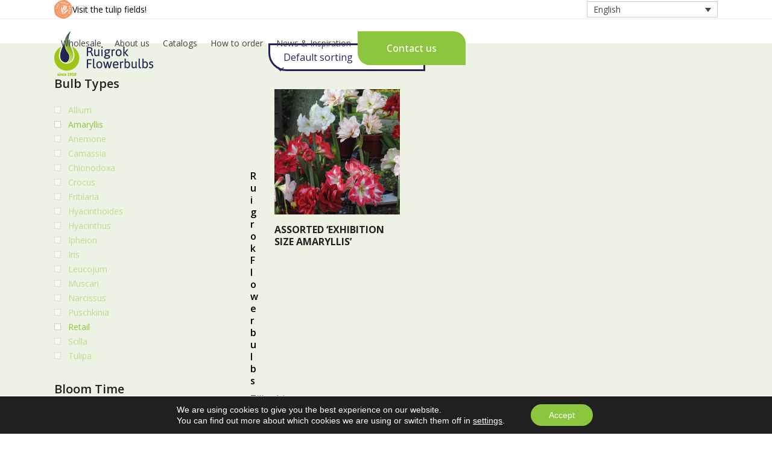

--- FILE ---
content_type: text/html; charset=UTF-8
request_url: https://ruigrokflowerbulbs.com/packaging/display-box-of-16-christmas-gift-size-40/
body_size: 26720
content:
<!DOCTYPE html>
<html lang="en-US" class="wpex-classic-style">
<head>
<meta charset="UTF-8">
<link rel="profile" href="http://gmpg.org/xfn/11">
<meta name='robots' content='index, follow, max-image-preview:large, max-snippet:-1, max-video-preview:-1' />
<meta name="viewport" content="width=device-width, initial-scale=1">

	<!-- This site is optimized with the Yoast SEO plugin v26.7 - https://yoast.com/wordpress/plugins/seo/ -->
	<title>Display Box of 16 Christmas Gift, Size 40/+ Archives - Ruigrok Flowerbulbs</title>
	<link rel="canonical" href="https://ruigrokflowerbulbs.com/packaging/display-box-of-16-christmas-gift-size-40/" />
	<meta property="og:locale" content="en_US" />
	<meta property="og:type" content="article" />
	<meta property="og:title" content="Display Box of 16 Christmas Gift, Size 40/+ Archives - Ruigrok Flowerbulbs" />
	<meta property="og:url" content="https://ruigrokflowerbulbs.com/packaging/display-box-of-16-christmas-gift-size-40/" />
	<meta property="og:site_name" content="Ruigrok Flowerbulbs" />
	<meta name="twitter:card" content="summary_large_image" />
	<script type="application/ld+json" class="yoast-schema-graph">{"@context":"https://schema.org","@graph":[{"@type":"CollectionPage","@id":"https://ruigrokflowerbulbs.com/packaging/display-box-of-16-christmas-gift-size-40/","url":"https://ruigrokflowerbulbs.com/packaging/display-box-of-16-christmas-gift-size-40/","name":"Display Box of 16 Christmas Gift, Size 40/+ Archives - Ruigrok Flowerbulbs","isPartOf":{"@id":"https://ruigrokflowerbulbs.com/#website"},"primaryImageOfPage":{"@id":"https://ruigrokflowerbulbs.com/packaging/display-box-of-16-christmas-gift-size-40/#primaryimage"},"image":{"@id":"https://ruigrokflowerbulbs.com/packaging/display-box-of-16-christmas-gift-size-40/#primaryimage"},"thumbnailUrl":"https://ruigrokflowerbulbs.com/wp-content/uploads/2022/03/amaryllis-gemengd-scaled.jpg","breadcrumb":{"@id":"https://ruigrokflowerbulbs.com/packaging/display-box-of-16-christmas-gift-size-40/#breadcrumb"},"inLanguage":"en-US"},{"@type":"ImageObject","inLanguage":"en-US","@id":"https://ruigrokflowerbulbs.com/packaging/display-box-of-16-christmas-gift-size-40/#primaryimage","url":"https://ruigrokflowerbulbs.com/wp-content/uploads/2022/03/amaryllis-gemengd-scaled.jpg","contentUrl":"https://ruigrokflowerbulbs.com/wp-content/uploads/2022/03/amaryllis-gemengd-scaled.jpg","width":2560,"height":1714,"caption":"mixed amaryllis"},{"@type":"BreadcrumbList","@id":"https://ruigrokflowerbulbs.com/packaging/display-box-of-16-christmas-gift-size-40/#breadcrumb","itemListElement":[{"@type":"ListItem","position":1,"name":"Home","item":"https://ruigrokflowerbulbs.com/"},{"@type":"ListItem","position":2,"name":"Display Box of 16 Christmas Gift, Size 40/+"}]},{"@type":"WebSite","@id":"https://ruigrokflowerbulbs.com/#website","url":"https://ruigrokflowerbulbs.com/","name":"Ruigrok Flowerbulbs","description":"We are your expert for flower bulbs","publisher":{"@id":"https://ruigrokflowerbulbs.com/#organization"},"potentialAction":[{"@type":"SearchAction","target":{"@type":"EntryPoint","urlTemplate":"https://ruigrokflowerbulbs.com/?s={search_term_string}"},"query-input":{"@type":"PropertyValueSpecification","valueRequired":true,"valueName":"search_term_string"}}],"inLanguage":"en-US"},{"@type":"Organization","@id":"https://ruigrokflowerbulbs.com/#organization","name":"Ruigrok Flowerbulbs","url":"https://ruigrokflowerbulbs.com/","logo":{"@type":"ImageObject","inLanguage":"en-US","@id":"https://ruigrokflowerbulbs.com/#/schema/logo/image/","url":"https://ruigrokflowerbulbs.com/wp-content/uploads/2020/04/ruigrok-logo.png","contentUrl":"https://ruigrokflowerbulbs.com/wp-content/uploads/2020/04/ruigrok-logo.png","width":164,"height":74,"caption":"Ruigrok Flowerbulbs"},"image":{"@id":"https://ruigrokflowerbulbs.com/#/schema/logo/image/"}}]}</script>
	<!-- / Yoast SEO plugin. -->


<link rel='dns-prefetch' href='//www.googletagmanager.com' />
<link rel='dns-prefetch' href='//www.google.com' />
<link rel='dns-prefetch' href='//fonts.googleapis.com' />
<style id='wp-img-auto-sizes-contain-inline-css'>
img:is([sizes=auto i],[sizes^="auto," i]){contain-intrinsic-size:3000px 1500px}
/*# sourceURL=wp-img-auto-sizes-contain-inline-css */
</style>
<link rel='stylesheet' id='js_composer_front-css' href='https://ruigrokflowerbulbs.com/wp-content/plugins/js_composer/assets/css/js_composer.min.css?ver=8.7.2' media='all' />
<link rel='stylesheet' id='sbi_styles-css' href='https://ruigrokflowerbulbs.com/wp-content/plugins/instagram-feed/css/sbi-styles.min.css?ver=6.10.0' media='all' />
<style id='woocommerce-inline-inline-css'>
.woocommerce form .form-row .required { visibility: visible; }
/*# sourceURL=woocommerce-inline-inline-css */
</style>
<link rel='stylesheet' id='wpml-legacy-dropdown-0-css' href='https://ruigrokflowerbulbs.com/wp-content/plugins/sitepress-multilingual-cms/templates/language-switchers/legacy-dropdown/style.min.css?ver=1' media='all' />
<link rel='stylesheet' id='parent-style-css' href='https://ruigrokflowerbulbs.com/wp-content/themes/Total/style.css?ver=6.5' media='all' />
<link rel='stylesheet' id='wpex-woocommerce-css' href='https://ruigrokflowerbulbs.com/wp-content/themes/Total/assets/css/frontend/woocommerce/core.min.css?ver=6.5' media='all' />
<link rel='stylesheet' id='wpex-google-font-open-sans-css' href='https://fonts.googleapis.com/css2?family=Open+Sans:ital,wght@0,100;0,200;0,300;0,400;0,500;0,600;0,700;0,800;0,900;1,100;1,200;1,300;1,400;1,500;1,600;1,700;1,800;1,900&#038;display=swap&#038;subset=latin' media='all' />
<link rel='stylesheet' id='wpex-style-css' href='https://ruigrokflowerbulbs.com/wp-content/themes/100leiden-child/style.css?ver=6.5' media='all' />
<link rel='stylesheet' id='wpex-mobile-menu-breakpoint-max-css' href='https://ruigrokflowerbulbs.com/wp-content/themes/Total/assets/css/frontend/breakpoints/max.min.css?ver=6.5' media='only screen and (max-width:1170px)' />
<link rel='stylesheet' id='wpex-mobile-menu-breakpoint-min-css' href='https://ruigrokflowerbulbs.com/wp-content/themes/Total/assets/css/frontend/breakpoints/min.min.css?ver=6.5' media='only screen and (min-width:1171px)' />
<link rel='stylesheet' id='vcex-shortcodes-css' href='https://ruigrokflowerbulbs.com/wp-content/themes/Total/assets/css/frontend/vcex-shortcodes.min.css?ver=6.5' media='all' />
<link rel='stylesheet' id='wpex-wpbakery-css' href='https://ruigrokflowerbulbs.com/wp-content/themes/Total/assets/css/frontend/wpbakery.min.css?ver=6.5' media='all' />
<link rel='stylesheet' id='moove_gdpr_frontend-css' href='https://ruigrokflowerbulbs.com/wp-content/plugins/gdpr-cookie-compliance/dist/styles/gdpr-main-nf.css?ver=5.0.9' media='all' />
<style id='moove_gdpr_frontend-inline-css'>
				#moove_gdpr_cookie_modal .moove-gdpr-modal-content .moove-gdpr-tab-main h3.tab-title, 
				#moove_gdpr_cookie_modal .moove-gdpr-modal-content .moove-gdpr-tab-main span.tab-title,
				#moove_gdpr_cookie_modal .moove-gdpr-modal-content .moove-gdpr-modal-left-content #moove-gdpr-menu li a, 
				#moove_gdpr_cookie_modal .moove-gdpr-modal-content .moove-gdpr-modal-left-content #moove-gdpr-menu li button,
				#moove_gdpr_cookie_modal .moove-gdpr-modal-content .moove-gdpr-modal-left-content .moove-gdpr-branding-cnt a,
				#moove_gdpr_cookie_modal .moove-gdpr-modal-content .moove-gdpr-modal-footer-content .moove-gdpr-button-holder a.mgbutton, 
				#moove_gdpr_cookie_modal .moove-gdpr-modal-content .moove-gdpr-modal-footer-content .moove-gdpr-button-holder button.mgbutton,
				#moove_gdpr_cookie_modal .cookie-switch .cookie-slider:after, 
				#moove_gdpr_cookie_modal .cookie-switch .slider:after, 
				#moove_gdpr_cookie_modal .switch .cookie-slider:after, 
				#moove_gdpr_cookie_modal .switch .slider:after,
				#moove_gdpr_cookie_info_bar .moove-gdpr-info-bar-container .moove-gdpr-info-bar-content p, 
				#moove_gdpr_cookie_info_bar .moove-gdpr-info-bar-container .moove-gdpr-info-bar-content p a,
				#moove_gdpr_cookie_info_bar .moove-gdpr-info-bar-container .moove-gdpr-info-bar-content a.mgbutton, 
				#moove_gdpr_cookie_info_bar .moove-gdpr-info-bar-container .moove-gdpr-info-bar-content button.mgbutton,
				#moove_gdpr_cookie_modal .moove-gdpr-modal-content .moove-gdpr-tab-main .moove-gdpr-tab-main-content h1, 
				#moove_gdpr_cookie_modal .moove-gdpr-modal-content .moove-gdpr-tab-main .moove-gdpr-tab-main-content h2, 
				#moove_gdpr_cookie_modal .moove-gdpr-modal-content .moove-gdpr-tab-main .moove-gdpr-tab-main-content h3, 
				#moove_gdpr_cookie_modal .moove-gdpr-modal-content .moove-gdpr-tab-main .moove-gdpr-tab-main-content h4, 
				#moove_gdpr_cookie_modal .moove-gdpr-modal-content .moove-gdpr-tab-main .moove-gdpr-tab-main-content h5, 
				#moove_gdpr_cookie_modal .moove-gdpr-modal-content .moove-gdpr-tab-main .moove-gdpr-tab-main-content h6,
				#moove_gdpr_cookie_modal .moove-gdpr-modal-content.moove_gdpr_modal_theme_v2 .moove-gdpr-modal-title .tab-title,
				#moove_gdpr_cookie_modal .moove-gdpr-modal-content.moove_gdpr_modal_theme_v2 .moove-gdpr-tab-main h3.tab-title, 
				#moove_gdpr_cookie_modal .moove-gdpr-modal-content.moove_gdpr_modal_theme_v2 .moove-gdpr-tab-main span.tab-title,
				#moove_gdpr_cookie_modal .moove-gdpr-modal-content.moove_gdpr_modal_theme_v2 .moove-gdpr-branding-cnt a {
					font-weight: inherit				}
			#moove_gdpr_cookie_modal,#moove_gdpr_cookie_info_bar,.gdpr_cookie_settings_shortcode_content{font-family:&#039;Open sans&#039;,sans-serif}#moove_gdpr_save_popup_settings_button{background-color:#373737;color:#fff}#moove_gdpr_save_popup_settings_button:hover{background-color:#000}#moove_gdpr_cookie_info_bar .moove-gdpr-info-bar-container .moove-gdpr-info-bar-content a.mgbutton,#moove_gdpr_cookie_info_bar .moove-gdpr-info-bar-container .moove-gdpr-info-bar-content button.mgbutton{background-color:#8cc63e}#moove_gdpr_cookie_modal .moove-gdpr-modal-content .moove-gdpr-modal-footer-content .moove-gdpr-button-holder a.mgbutton,#moove_gdpr_cookie_modal .moove-gdpr-modal-content .moove-gdpr-modal-footer-content .moove-gdpr-button-holder button.mgbutton,.gdpr_cookie_settings_shortcode_content .gdpr-shr-button.button-green{background-color:#8cc63e;border-color:#8cc63e}#moove_gdpr_cookie_modal .moove-gdpr-modal-content .moove-gdpr-modal-footer-content .moove-gdpr-button-holder a.mgbutton:hover,#moove_gdpr_cookie_modal .moove-gdpr-modal-content .moove-gdpr-modal-footer-content .moove-gdpr-button-holder button.mgbutton:hover,.gdpr_cookie_settings_shortcode_content .gdpr-shr-button.button-green:hover{background-color:#fff;color:#8cc63e}#moove_gdpr_cookie_modal .moove-gdpr-modal-content .moove-gdpr-modal-close i,#moove_gdpr_cookie_modal .moove-gdpr-modal-content .moove-gdpr-modal-close span.gdpr-icon{background-color:#8cc63e;border:1px solid #8cc63e}#moove_gdpr_cookie_info_bar span.moove-gdpr-infobar-allow-all.focus-g,#moove_gdpr_cookie_info_bar span.moove-gdpr-infobar-allow-all:focus,#moove_gdpr_cookie_info_bar button.moove-gdpr-infobar-allow-all.focus-g,#moove_gdpr_cookie_info_bar button.moove-gdpr-infobar-allow-all:focus,#moove_gdpr_cookie_info_bar span.moove-gdpr-infobar-reject-btn.focus-g,#moove_gdpr_cookie_info_bar span.moove-gdpr-infobar-reject-btn:focus,#moove_gdpr_cookie_info_bar button.moove-gdpr-infobar-reject-btn.focus-g,#moove_gdpr_cookie_info_bar button.moove-gdpr-infobar-reject-btn:focus,#moove_gdpr_cookie_info_bar span.change-settings-button.focus-g,#moove_gdpr_cookie_info_bar span.change-settings-button:focus,#moove_gdpr_cookie_info_bar button.change-settings-button.focus-g,#moove_gdpr_cookie_info_bar button.change-settings-button:focus{-webkit-box-shadow:0 0 1px 3px #8cc63e;-moz-box-shadow:0 0 1px 3px #8cc63e;box-shadow:0 0 1px 3px #8cc63e}#moove_gdpr_cookie_modal .moove-gdpr-modal-content .moove-gdpr-modal-close i:hover,#moove_gdpr_cookie_modal .moove-gdpr-modal-content .moove-gdpr-modal-close span.gdpr-icon:hover,#moove_gdpr_cookie_info_bar span[data-href]>u.change-settings-button{color:#8cc63e}#moove_gdpr_cookie_modal .moove-gdpr-modal-content .moove-gdpr-modal-left-content #moove-gdpr-menu li.menu-item-selected a span.gdpr-icon,#moove_gdpr_cookie_modal .moove-gdpr-modal-content .moove-gdpr-modal-left-content #moove-gdpr-menu li.menu-item-selected button span.gdpr-icon{color:inherit}#moove_gdpr_cookie_modal .moove-gdpr-modal-content .moove-gdpr-modal-left-content #moove-gdpr-menu li a span.gdpr-icon,#moove_gdpr_cookie_modal .moove-gdpr-modal-content .moove-gdpr-modal-left-content #moove-gdpr-menu li button span.gdpr-icon{color:inherit}#moove_gdpr_cookie_modal .gdpr-acc-link{line-height:0;font-size:0;color:transparent;position:absolute}#moove_gdpr_cookie_modal .moove-gdpr-modal-content .moove-gdpr-modal-close:hover i,#moove_gdpr_cookie_modal .moove-gdpr-modal-content .moove-gdpr-modal-left-content #moove-gdpr-menu li a,#moove_gdpr_cookie_modal .moove-gdpr-modal-content .moove-gdpr-modal-left-content #moove-gdpr-menu li button,#moove_gdpr_cookie_modal .moove-gdpr-modal-content .moove-gdpr-modal-left-content #moove-gdpr-menu li button i,#moove_gdpr_cookie_modal .moove-gdpr-modal-content .moove-gdpr-modal-left-content #moove-gdpr-menu li a i,#moove_gdpr_cookie_modal .moove-gdpr-modal-content .moove-gdpr-tab-main .moove-gdpr-tab-main-content a:hover,#moove_gdpr_cookie_info_bar.moove-gdpr-dark-scheme .moove-gdpr-info-bar-container .moove-gdpr-info-bar-content a.mgbutton:hover,#moove_gdpr_cookie_info_bar.moove-gdpr-dark-scheme .moove-gdpr-info-bar-container .moove-gdpr-info-bar-content button.mgbutton:hover,#moove_gdpr_cookie_info_bar.moove-gdpr-dark-scheme .moove-gdpr-info-bar-container .moove-gdpr-info-bar-content a:hover,#moove_gdpr_cookie_info_bar.moove-gdpr-dark-scheme .moove-gdpr-info-bar-container .moove-gdpr-info-bar-content button:hover,#moove_gdpr_cookie_info_bar.moove-gdpr-dark-scheme .moove-gdpr-info-bar-container .moove-gdpr-info-bar-content span.change-settings-button:hover,#moove_gdpr_cookie_info_bar.moove-gdpr-dark-scheme .moove-gdpr-info-bar-container .moove-gdpr-info-bar-content button.change-settings-button:hover,#moove_gdpr_cookie_info_bar.moove-gdpr-dark-scheme .moove-gdpr-info-bar-container .moove-gdpr-info-bar-content u.change-settings-button:hover,#moove_gdpr_cookie_info_bar span[data-href]>u.change-settings-button,#moove_gdpr_cookie_info_bar.moove-gdpr-dark-scheme .moove-gdpr-info-bar-container .moove-gdpr-info-bar-content a.mgbutton.focus-g,#moove_gdpr_cookie_info_bar.moove-gdpr-dark-scheme .moove-gdpr-info-bar-container .moove-gdpr-info-bar-content button.mgbutton.focus-g,#moove_gdpr_cookie_info_bar.moove-gdpr-dark-scheme .moove-gdpr-info-bar-container .moove-gdpr-info-bar-content a.focus-g,#moove_gdpr_cookie_info_bar.moove-gdpr-dark-scheme .moove-gdpr-info-bar-container .moove-gdpr-info-bar-content button.focus-g,#moove_gdpr_cookie_info_bar.moove-gdpr-dark-scheme .moove-gdpr-info-bar-container .moove-gdpr-info-bar-content a.mgbutton:focus,#moove_gdpr_cookie_info_bar.moove-gdpr-dark-scheme .moove-gdpr-info-bar-container .moove-gdpr-info-bar-content button.mgbutton:focus,#moove_gdpr_cookie_info_bar.moove-gdpr-dark-scheme .moove-gdpr-info-bar-container .moove-gdpr-info-bar-content a:focus,#moove_gdpr_cookie_info_bar.moove-gdpr-dark-scheme .moove-gdpr-info-bar-container .moove-gdpr-info-bar-content button:focus,#moove_gdpr_cookie_info_bar.moove-gdpr-dark-scheme .moove-gdpr-info-bar-container .moove-gdpr-info-bar-content span.change-settings-button.focus-g,span.change-settings-button:focus,button.change-settings-button.focus-g,button.change-settings-button:focus,#moove_gdpr_cookie_info_bar.moove-gdpr-dark-scheme .moove-gdpr-info-bar-container .moove-gdpr-info-bar-content u.change-settings-button.focus-g,#moove_gdpr_cookie_info_bar.moove-gdpr-dark-scheme .moove-gdpr-info-bar-container .moove-gdpr-info-bar-content u.change-settings-button:focus{color:#8cc63e}#moove_gdpr_cookie_modal .moove-gdpr-branding.focus-g span,#moove_gdpr_cookie_modal .moove-gdpr-modal-content .moove-gdpr-tab-main a.focus-g,#moove_gdpr_cookie_modal .moove-gdpr-modal-content .moove-gdpr-tab-main .gdpr-cd-details-toggle.focus-g{color:#8cc63e}#moove_gdpr_cookie_modal.gdpr_lightbox-hide{display:none}#moove_gdpr_cookie_info_bar.gdpr-full-screen-infobar .moove-gdpr-info-bar-container .moove-gdpr-info-bar-content .moove-gdpr-cookie-notice p a{color:#8cc63e!important}
/*# sourceURL=moove_gdpr_frontend-inline-css */
</style>
<link rel='stylesheet' id='gdpr_cc_addon_frontend-css' href='https://ruigrokflowerbulbs.com/wp-content/plugins/gdpr-cookie-compliance-addon/assets/css/gdpr_cc_addon.css?ver=4.0.6' media='all' />
<link rel='stylesheet' id='prdctfltr-css' href='https://ruigrokflowerbulbs.com/wp-content/plugins/prdctfltr/includes/css/styles.css?ver=9.1.2' media='all' />
<script id="woocommerce-google-analytics-integration-gtag-js-after">
/* Google Analytics for WooCommerce (gtag.js) */
					window.dataLayer = window.dataLayer || [];
					function gtag(){dataLayer.push(arguments);}
					// Set up default consent state.
					for ( const mode of [{"analytics_storage":"denied","ad_storage":"denied","ad_user_data":"denied","ad_personalization":"denied","region":["AT","BE","BG","HR","CY","CZ","DK","EE","FI","FR","DE","GR","HU","IS","IE","IT","LV","LI","LT","LU","MT","NL","NO","PL","PT","RO","SK","SI","ES","SE","GB","CH"]}] || [] ) {
						gtag( "consent", "default", { "wait_for_update": 500, ...mode } );
					}
					gtag("js", new Date());
					gtag("set", "developer_id.dOGY3NW", true);
					gtag("config", "G-GZFP5PFM2P", {"track_404":true,"allow_google_signals":true,"logged_in":false,"linker":{"domains":[],"allow_incoming":false},"custom_map":{"dimension1":"logged_in"}});
//# sourceURL=woocommerce-google-analytics-integration-gtag-js-after
</script>
<script src="https://ruigrokflowerbulbs.com/wp-content/plugins/svg-support/vendor/DOMPurify/DOMPurify.min.js?ver=2.5.8" id="bodhi-dompurify-library-js"></script>
<script src="https://ruigrokflowerbulbs.com/wp-includes/js/jquery/jquery.min.js?ver=3.7.1" id="jquery-core-js"></script>
<script src="https://ruigrokflowerbulbs.com/wp-includes/js/jquery/jquery-migrate.min.js?ver=3.4.1" id="jquery-migrate-js"></script>
<script src="//ruigrokflowerbulbs.com/wp-content/plugins/revslider/sr6/assets/js/rbtools.min.js?ver=6.7.38" async id="tp-tools-js"></script>
<script src="//ruigrokflowerbulbs.com/wp-content/plugins/revslider/sr6/assets/js/rs6.min.js?ver=6.7.38" async id="revmin-js"></script>
<script id="bodhi_svg_inline-js-extra">
var svgSettings = {"skipNested":""};
//# sourceURL=bodhi_svg_inline-js-extra
</script>
<script src="https://ruigrokflowerbulbs.com/wp-content/plugins/svg-support/js/min/svgs-inline-min.js" id="bodhi_svg_inline-js"></script>
<script id="bodhi_svg_inline-js-after">
cssTarget={"Bodhi":"img.style-svg","ForceInlineSVG":"style-svg"};ForceInlineSVGActive="true";frontSanitizationEnabled="on";
//# sourceURL=bodhi_svg_inline-js-after
</script>
<script src="https://ruigrokflowerbulbs.com/wp-content/plugins/woocommerce/assets/js/jquery-blockui/jquery.blockUI.min.js?ver=2.7.0-wc.10.4.3" id="wc-jquery-blockui-js" data-wp-strategy="defer"></script>
<script id="wc-add-to-cart-js-extra">
var wc_add_to_cart_params = {"ajax_url":"/wp-admin/admin-ajax.php","wc_ajax_url":"/?wc-ajax=%%endpoint%%","i18n_view_cart":"View cart","cart_url":"https://ruigrokflowerbulbs.com/cart/","is_cart":"","cart_redirect_after_add":"no"};
//# sourceURL=wc-add-to-cart-js-extra
</script>
<script src="https://ruigrokflowerbulbs.com/wp-content/plugins/woocommerce/assets/js/frontend/add-to-cart.min.js?ver=10.4.3" id="wc-add-to-cart-js" data-wp-strategy="defer"></script>
<script src="https://ruigrokflowerbulbs.com/wp-content/plugins/woocommerce/assets/js/js-cookie/js.cookie.min.js?ver=2.1.4-wc.10.4.3" id="wc-js-cookie-js" defer data-wp-strategy="defer"></script>
<script id="woocommerce-js-extra">
var woocommerce_params = {"ajax_url":"/wp-admin/admin-ajax.php","wc_ajax_url":"/?wc-ajax=%%endpoint%%","i18n_password_show":"Show password","i18n_password_hide":"Hide password"};
//# sourceURL=woocommerce-js-extra
</script>
<script src="https://ruigrokflowerbulbs.com/wp-content/plugins/woocommerce/assets/js/frontend/woocommerce.min.js?ver=10.4.3" id="woocommerce-js" defer data-wp-strategy="defer"></script>
<script src="https://ruigrokflowerbulbs.com/wp-content/plugins/sitepress-multilingual-cms/templates/language-switchers/legacy-dropdown/script.min.js?ver=1" id="wpml-legacy-dropdown-0-js"></script>
<script src="https://ruigrokflowerbulbs.com/wp-content/plugins/js_composer/assets/js/vendors/woocommerce-add-to-cart.js?ver=8.7.2" id="vc_woocommerce-add-to-cart-js-js"></script>
<script id="wpex-core-js-extra">
var wpex_theme_params = {"selectArrowIcon":"\u003Cspan class=\"wpex-select-arrow__icon wpex-icon--sm wpex-flex wpex-icon\" aria-hidden=\"true\"\u003E\u003Csvg viewBox=\"0 0 24 24\" xmlns=\"http://www.w3.org/2000/svg\"\u003E\u003Crect fill=\"none\" height=\"24\" width=\"24\"/\u003E\u003Cg transform=\"matrix(0, -1, 1, 0, -0.115, 23.885)\"\u003E\u003Cpolygon points=\"17.77,3.77 16,2 6,12 16,22 17.77,20.23 9.54,12\"/\u003E\u003C/g\u003E\u003C/svg\u003E\u003C/span\u003E","customSelects":".widget_categories form,.widget_archive select,.vcex-form-shortcode select,.woocommerce-ordering .orderby,#dropdown_product_cat,.single-product .variations_form .variations select","scrollToHash":"1","localScrollFindLinks":"1","localScrollHighlight":"1","localScrollUpdateHash":"1","scrollToHashTimeout":"500","localScrollTargets":"li.local-scroll a, a.local-scroll, .local-scroll-link, .local-scroll-link \u003E a,.sidr-class-local-scroll-link,li.sidr-class-local-scroll \u003E span \u003E a,li.sidr-class-local-scroll \u003E a","scrollToBehavior":"smooth"};
//# sourceURL=wpex-core-js-extra
</script>
<script src="https://ruigrokflowerbulbs.com/wp-content/themes/Total/assets/js/frontend/core.min.js?ver=6.5" id="wpex-core-js" defer data-wp-strategy="defer"></script>
<script id="wpex-inline-js-after">
!function(){const e=document.querySelector("html"),t=()=>{const t=window.innerWidth-document.documentElement.clientWidth;t&&e.style.setProperty("--wpex-scrollbar-width",`${t}px`)};t(),window.addEventListener("resize",(()=>{t()}))}();
//# sourceURL=wpex-inline-js-after
</script>
<script id="wpex-sticky-header-js-extra">
var wpex_sticky_header_params = {"breakpoint":"1171","mobileSupport":"1","shrink":"1","shrinkOnMobile":"1","shrinkHeight":"70","shrink_speed":".3s","shrink_delay":"1"};
//# sourceURL=wpex-sticky-header-js-extra
</script>
<script src="https://ruigrokflowerbulbs.com/wp-content/themes/Total/assets/js/frontend/sticky/header.min.js?ver=6.5" id="wpex-sticky-header-js" defer data-wp-strategy="defer"></script>
<script id="wpex-mobile-menu-sidr-js-extra">
var wpex_mobile_menu_sidr_params = {"breakpoint":"1170","i18n":{"openSubmenu":"Open submenu of %s","closeSubmenu":"Close submenu of %s"},"openSubmenuIcon":"\u003Cspan class=\"wpex-open-submenu__icon wpex-transition-transform wpex-duration-300 wpex-icon\" aria-hidden=\"true\"\u003E\u003Csvg xmlns=\"http://www.w3.org/2000/svg\" viewBox=\"0 0 448 512\"\u003E\u003Cpath d=\"M201.4 342.6c12.5 12.5 32.8 12.5 45.3 0l160-160c12.5-12.5 12.5-32.8 0-45.3s-32.8-12.5-45.3 0L224 274.7 86.6 137.4c-12.5-12.5-32.8-12.5-45.3 0s-12.5 32.8 0 45.3l160 160z\"/\u003E\u003C/svg\u003E\u003C/span\u003E","source":"#mobile-menu-alternative","side":"right","dark_surface":"1","displace":"","aria_label":"Mobile menu","aria_label_close":"Close mobile menu","class":"has-background","speed":"300"};
//# sourceURL=wpex-mobile-menu-sidr-js-extra
</script>
<script src="https://ruigrokflowerbulbs.com/wp-content/themes/Total/assets/js/frontend/mobile-menu/sidr.min.js?ver=6.5" id="wpex-mobile-menu-sidr-js" defer data-wp-strategy="defer"></script>
<script></script><link rel="https://api.w.org/" href="https://ruigrokflowerbulbs.com/wp-json/" /><link rel="EditURI" type="application/rsd+xml" title="RSD" href="https://ruigrokflowerbulbs.com/xmlrpc.php?rsd" />

<meta name="generator" content="WPML ver:4.8.6 stt:1,4;" />
<script id="wpcp_disable_Right_Click" type="text/javascript">
document.ondragstart = function() { return false;}
	function nocontext(e) {
	   return false;
	}
	document.oncontextmenu = nocontext;
</script>
<style>
.unselectable
{
-moz-user-select:none;
-webkit-user-select:none;
cursor: default;
}
html
{
-webkit-touch-callout: none;
-webkit-user-select: none;
-khtml-user-select: none;
-moz-user-select: none;
-ms-user-select: none;
user-select: none;
-webkit-tap-highlight-color: rgba(0,0,0,0);
}
</style>
<script id="wpcp_css_disable_selection" type="text/javascript">
var e = document.getElementsByTagName('body')[0];
if(e)
{
	e.setAttribute('unselectable',"on");
}
</script>
								<script>
					// Define dataLayer and the gtag function.
					window.dataLayer = window.dataLayer || [];
					function gtag(){dataLayer.push(arguments);}

					// Set default consent to 'denied' as a placeholder
					// Determine actual values based on your own requirements
					gtag('consent', 'default', {
						'ad_storage': 'denied',
						'ad_user_data': 'denied',
						'ad_personalization': 'denied',
						'analytics_storage': 'denied',
						'personalization_storage': 'denied',
						'security_storage': 'denied',
						'functionality_storage': 'denied',
						'wait_for_update': '2000'
					});
				</script>

				<!-- Google Tag Manager -->
				<script>(function(w,d,s,l,i){w[l]=w[l]||[];w[l].push({'gtm.start':
				new Date().getTime(),event:'gtm.js'});var f=d.getElementsByTagName(s)[0],
				j=d.createElement(s),dl=l!='dataLayer'?'&l='+l:'';j.async=true;j.src=
				'https://www.googletagmanager.com/gtm.js?id='+i+dl;f.parentNode.insertBefore(j,f);
				})(window,document,'script','dataLayer','GTM-NKQ4BQM');</script>
				<!-- End Google Tag Manager -->
							<link rel="icon" href="https://ruigrokflowerbulbs.com/wp-content/uploads/2020/03/Favicon_32x32.png" sizes="32x32"><link rel="shortcut icon" href="https://ruigrokflowerbulbs.com/wp-content/uploads/2020/03/Favicon_32x32.png"><link rel="apple-touch-icon" href="https://ruigrokflowerbulbs.com/wp-content/uploads/2020/03/Favicon_57x57.png" sizes="57x57" ><link rel="apple-touch-icon" href="https://ruigrokflowerbulbs.com/wp-content/uploads/2020/03/Favicon_76x76.png" sizes="76x76" ><link rel="apple-touch-icon" href="https://ruigrokflowerbulbs.com/wp-content/uploads/2020/03/Favicon_120x120.png" sizes="120x120"><link rel="apple-touch-icon" href="https://ruigrokflowerbulbs.com/wp-content/uploads/2020/03/Favicon_152x152.png" sizes="114x114">	<noscript><style>.woocommerce-product-gallery{ opacity: 1 !important; }</style></noscript>
	<!-- Start of  Zendesk Widget script -->
<script id="ze-snippet" src="https://static.zdassets.com/ekr/snippet.js?key=cfc5a8a7-a2f1-4927-b668-253df652c60e"> </script>
<!-- End of  Zendesk Widget script -->

<noscript><style>body:not(.content-full-screen) .wpex-vc-row-stretched[data-vc-full-width-init="false"]{visibility:visible;}</style></noscript><meta name="generator" content="XforWooCommerce.com - Product Filter for WooCommerce"/><script>function setREVStartSize(e){
			//window.requestAnimationFrame(function() {
				window.RSIW = window.RSIW===undefined ? window.innerWidth : window.RSIW;
				window.RSIH = window.RSIH===undefined ? window.innerHeight : window.RSIH;
				try {
					var pw = document.getElementById(e.c).parentNode.offsetWidth,
						newh;
					pw = pw===0 || isNaN(pw) || (e.l=="fullwidth" || e.layout=="fullwidth") ? window.RSIW : pw;
					e.tabw = e.tabw===undefined ? 0 : parseInt(e.tabw);
					e.thumbw = e.thumbw===undefined ? 0 : parseInt(e.thumbw);
					e.tabh = e.tabh===undefined ? 0 : parseInt(e.tabh);
					e.thumbh = e.thumbh===undefined ? 0 : parseInt(e.thumbh);
					e.tabhide = e.tabhide===undefined ? 0 : parseInt(e.tabhide);
					e.thumbhide = e.thumbhide===undefined ? 0 : parseInt(e.thumbhide);
					e.mh = e.mh===undefined || e.mh=="" || e.mh==="auto" ? 0 : parseInt(e.mh,0);
					if(e.layout==="fullscreen" || e.l==="fullscreen")
						newh = Math.max(e.mh,window.RSIH);
					else{
						e.gw = Array.isArray(e.gw) ? e.gw : [e.gw];
						for (var i in e.rl) if (e.gw[i]===undefined || e.gw[i]===0) e.gw[i] = e.gw[i-1];
						e.gh = e.el===undefined || e.el==="" || (Array.isArray(e.el) && e.el.length==0)? e.gh : e.el;
						e.gh = Array.isArray(e.gh) ? e.gh : [e.gh];
						for (var i in e.rl) if (e.gh[i]===undefined || e.gh[i]===0) e.gh[i] = e.gh[i-1];
											
						var nl = new Array(e.rl.length),
							ix = 0,
							sl;
						e.tabw = e.tabhide>=pw ? 0 : e.tabw;
						e.thumbw = e.thumbhide>=pw ? 0 : e.thumbw;
						e.tabh = e.tabhide>=pw ? 0 : e.tabh;
						e.thumbh = e.thumbhide>=pw ? 0 : e.thumbh;
						for (var i in e.rl) nl[i] = e.rl[i]<window.RSIW ? 0 : e.rl[i];
						sl = nl[0];
						for (var i in nl) if (sl>nl[i] && nl[i]>0) { sl = nl[i]; ix=i;}
						var m = pw>(e.gw[ix]+e.tabw+e.thumbw) ? 1 : (pw-(e.tabw+e.thumbw)) / (e.gw[ix]);
						newh =  (e.gh[ix] * m) + (e.tabh + e.thumbh);
					}
					var el = document.getElementById(e.c);
					if (el!==null && el) el.style.height = newh+"px";
					el = document.getElementById(e.c+"_wrapper");
					if (el!==null && el) {
						el.style.height = newh+"px";
						el.style.display = "block";
					}
				} catch(e){
					console.log("Failure at Presize of Slider:" + e)
				}
			//});
		  };</script>
		<style id="wp-custom-css">
			/* Created by:100% Leiden Author:Winsley van der Hooft Last edited:17-02-2022 ============================ ======TABLE OF CONTENTS======= 1. #GLOBAL 2. #TYPOGRAPHY 3. #TOP BAR 4. #HEADER 5. #SIDEBAR 6. #BLOG 7. #SIDEBAR 8. #CALLOUT 9. #FOOTER WIDGETS 10. #FOOTER BOTTOM 11. #BREADCRUMBS 12. #PAGE HEADER 13. #PAGINATIONS 14. #FORMS 15. #TABLES 16. #COOKIE 17. #WOOCOMMERCE 18. #SINGLE PRODUCT 19. #REQUEST A QUOTE 20. #STAFF 21. #POP-UP 22. #REGISTRATION FORM ============================*//* *** 1. #GLOBAL *** *//* Image box/row shadow + radius */.hl_image_box,.hl_row_shadow,.vcex-post-type-entry-details{box-shadow:0 5px 15px rgba(0,0,0,0.13);padding:1.5em;border-radius:0 0 0 40px;}.hl_row_shadow{margin:0;padding:0;min-height:112px;}.hl_row_shadow .vc_column-inner{padding:0;}.hl_row_shadow_inner{padding:1.5em 0em 1.5em 1.5em;}.hl_row_min_height{min-height:76px;}.hl_row_shadow .hl_row_min_height .vc_column-inner{justify-content:normal !important;}/* Button hover */a.vcex-button.theme-button:hover,input[type="submit"]:hover{text-stroke:1px #fff;-webkit-text-stroke:1px #fff;}/* button white */.hl_btn_white{background-color:#fff;color:#000;}.hl_btn_white:hover,.hl_slider_button:hover{background-color:#fff;color:#000;text-stroke:1px #000 !important;-webkit-text-stroke:1px #000 !important;}/* border radius */.hl_border_radius >.vc_column-inner{border-radius:0px 40px;}/* column overlay to left */@media only screen and (min-width:768px ){.hl_column_toleft{left:-40px;}}/* Carousel navigation */.wpex-carousel .owl-nav button{background-color:transparent !important;color:#272262 !important;}.wpex-carousel .owl-nav .owl-prev{left:-30px;}.wpex-carousel .owl-nav .owl-next{right:-30px;}/* Woocommerce product carousel */.wpex-carousel-woocommerce-loop.hl_hide-woocart .product:hover .wpex-loop-product-add-to-cart{display:none;}.wpex-carousel-woocommerce-loop .product{padding:0 1em 2em 1em !important;}.product-details.match-height-content{box-shadow:0 5px 15px rgba(0,0,0,0.13);padding:1.5em 1.8em !important;border-radius:0 0 0 40px;min-height:77px;}.wpex-carousel-woocommerce-loop h2.woocommerce-loop-product__title{text-transform:uppercase;font-size:1.2em;font-weight:700;}/* TERMS CAROUSEL */.vcex-terms-carousel .owl-item{padding:0 1em 2em 1em !important;}.vcex-terms-carousel .vcex-terms-grid-entry-image.wpex-clr{margin-bottom:0px;}.vcex-terms-carousel .vcex-terms-grid-entry-title{position:relative;top:-5px;box-shadow:0 5px 15px rgba(0,0,0,0.13);padding:1.5em 1.8em !important;border-radius:0 0 0 40px;min-height:77px;}.vcex-terms-carousel .entry-title a{font-weight:700;font-size:0.9em;text-transform:uppercase;}.vcex-terms-carousel .owl-item img{object-fit:cover;}/* TERMS GRID */.vcex-terms-grid .entry-inner{position:relative;top:-5px;box-shadow:0 5px 15px rgb(0 0 0 / 13%);border-radius:0 0 0 40px;}.vcex-terms-grid .vcex-terms-grid-entry-image.wpex-clr{margin-bottom:0px;}.vcex-terms-grid .vcex-terms-grid-entry-title{padding:1.5em 1.8em !important;}.vcex-terms-grid .entry-title a{font-weight:700;font-size:0.9em;text-transform:uppercase;}.vcex-terms-grid .vcex-terms-grid-entry-excerpt{padding:0 1.8em 1.5em !important;}.vcex-terms-grid .owl-item img{object-fit:cover;}/* icon image left */.hl_image_left.vcex-icon-box-two .vcex-icon-box-image{margin:0 0 20px;}/* icons hover */.hl_icon_box svg:hover g,svg:hover >g >g >g path{fill:#8CC63E;}/* Chat button */#hl_chat-button{height:43px;}#hl_chat-button-inner{position:fixed;right:0;bottom:0;z-index:1000;font-size:1.1em;}select,select option{color:#272262;}/* *** 1. END GLOBAL *** *//* *** 2. #TYPOGRAPHY *** *//* *** 2. END TYPOGRAPHY *** *//* *** 3. #TOP BAR *** */#top-bar-content{display:flex !important;}#top-bar-content .wpex-cart-link{padding-left:40px !important;}#top-bar-social-alt >div{display:flex;flex-direction:row;flex-wrap:nowrap;align-content:center;justify-content:center;align-items:center;gap:10px;}/* *** 3. END TOP BAR *** *//* *** 4. #HEADER *** *//* Button */#site-navigation .menu-button >a >span.link-inner{background-color:#8CC63E !important;padding:1em 3em;font-size:1em;}#site-navigation .menu-button >a:hover{text-stroke:1px #fff;-webkit-text-stroke:1px #fff;}#menu-item-27041 .ticon{font-size:23px !important;}#menu-item-27041{margin-right:-45px !important;}/* Slider Search */.hl_slider_search input[type="search"]{color:#000;font-size:.9em;font-style:italic;border-radius:0 !important;border:none !important;}.hl_slider_search span.ticon.ticon-search{color:#000;}.hl_slider_search button.searchform-submit{top:-40px;left:200px;}.hl_slider_search >div >div:first-of-type{flex-grow:1;max-width:100%;}.hl_slider_link a{color:#fff;}@media only screen and (max-width:767px ){.hl_slider_search_block .hl_img_arrow img{width:16px;}#menu-item-27041{margin-right:-0px !important;}}/* Slider Pagetitle */.hl_slider_pagetitle::first-line{font-weight:400;}/* Slider menu block */#slider-menu{list-style-type:none;margin-left:0 !important;}#slider-menu li a{display:flex;flex-flow:row nowrap;justify-content:space-between;align-items:center;color:#fff;}#slider-menu li a img{width:24px;height:13px;}@media only screen and (max-width:767px){#slider-menu li a img{width:12px;height:auto;}}/* *** 4. END HEADER *** *//* *** 5. #SIDEBAR *** *//* *** 5. END SIDEBAR *** *//* *** 6. #BLOG *** */.vcex-post-type-entry-details{border:0;}#hl_news_short .vcex-post-type-entry-date{display:flex;flex-flow:row nowrap;justify-content:space-between;}/* *** 6. END BLOG *** *//* *** 7. #TESTIMONIALS *** *//* *** 7. END TESTIMONIALS *** *//* *** 8. #CALLOUT *** */.hl_btn_message{border-radius:20px 0 0 0 !important;background-color:#8CC63E !important;}.hl_btn_message:hover{background-color:#8CC63E !important;font-weight:bold !important;}/* *** 8. END CALLOUT *** *//* *** 9. #FOOTER WIDGETS *** */.wpex-fa-social-widget ul{margin-left:-5px;}/* *** 9. END FOOTER WIDGETS *** *//* *** 10. #FOOTER BOTTOM *** *//* *** 10. END FOOTER BOTTOM *** *//* *** 11. #BREADCRUMBS *** *//* *** 11. END BREADCRUMBS *** *//* *** 12. #PAGE HEADER *** *//* *** 12. END PAGE HEADER *** *//* *** 13. #PAGINATION *** */.wpex-pagination .current{border-radius:0 20px 0 20px !important;}.wpex-pagination a.next.page-numbers,.wpex-pagination a.prev.page-numbers{background-color:#272262;color:#fff;border-radius:0px 20px 0px 20px;}.wpex-pagination a.next.page-numbers:hover,.wpex-pagination a.prev.page-numbers:hover{background-color:#8cc53e;}/* *** 13. END PAGINATION *** *//* *** 14. #FORMS *** *//* contact short */#gform_wrapper_1 input[type="text"],#gform_wrapper_1 input[type="email"],#gform_wrapper_1 textarea{border:0;border-bottom:2px solid #272262;border-radius:0;background-color:transparent;}#gform_wrapper_1 textarea{max-height:100px;}#gform_wrapper_1 .gform_button{float:right;}input[type="date"],input[type="time"],input[type="datetime-local"],input[type="week"],input[type="month"],input[type="text"],input[type="email"],input[type="url"],input[type="password"],input[type="search"],input[type="tel"],input[type="number"],textarea{color:#000;}/* Chatbutton */#Embed button{border-radius:0 30px;}.gform_footer input[type="submit"]{padding:0.83em 2.5em;width:auto !important;}/* *** 14. END FORMS *** *//* *** 15. #TABLES *** *//* *** 15. END TABLES *** *//* *** 16. #COOKIE *** */div#ct-ultimate-gdpr-cookie-popup{border-radius:0 40px !important;padding:40px !important;width:auto !important;max-width:500px !important;box-shadow:0 0 15px 0 rgba(0,0,0,0.4) !important;}/* *** 16. END COOKIE *** *//* *** 17. #WOOCOMMERCE *** */.mailchimp-newsletter label{display:inline-block !important;}#ship-to-different-address,#chargeExtraFees_field{display:none !important;}.woocommerce-page #primary{padding-bottom:0 !important;}.products li.entry{margin:0 0 20px !important;padding:0 10px 2em 10px !important;}.products li.entry{padding-bottom:2em;}.prdctfltr_widget_title{font-weight:600;margin-bottom:1em;}.prdctfltr_checkboxes{color:#8CC63E;}.prdctfltr_filter .prdctfltr_checkboxes label:hover{font-weight:600;}.prdctfltr_reset{display:none !important;}/* ORDER BY */.wpex-select-wrap{position:relative;border:3px solid #272262;border-radius:0 30px;color:#272262;padding:0px 10px;}.wpex-select-wrap:hover{color:#fff;background-color:#272262;}.wpex-select-wrap:hover span.ticon.ticon-angle-down{color:#fff;}span.ticon.ticon-angle-down{color:#272262;opacity:1;right:20px;}/* .products li.entry .product-inner:hover{box-shadow:0 5px 15px rgba(0,0,0,0.13);border-radius:0 0 0 40px;}*//* span.woocommerce-Price-amount.amount{display:none;}*/.woocommerce-shipping-totals{display:none !important;}.prdctfltr_filter:last-child,.prdctfltr_collector{display:none !important;}/* Sold out badge */span.hl_soldOut{position:absolute;top:0;left:0;color:#fff;font-size:.8em;font-weight:700;text-transform:uppercase;background-color:#DC143C;padding:0.7em;z-index:10;}/* *** 17. END WOOCOMMERCE *** *//* *** 18. #SINGLE PRODUCT *** */.single-product h2.product_common-name{font-size:1.5em;font-weight:300;font-style:italic;line-height:1.5em;margin:0;}.woocommerce-product-details__short-description{padding-bottom:20px;}.single-product .product form.cart{display:inline;}.single-product .yith-ywraq-add-to-quote{margin-bottom:1em;}.single-product .yith_ywraq_add_item_browse-list-2329.yith_ywraq_add_item_browse_message{font-weight:bold;}.single-product .product_meta,.single-product .product_meta .t-label{color:#888;font-size:0.9em;font-style:italic;}.woocommerce-product-details__short-description p{margin-bottom:1em;}/* *** 18. END #SINGLE PRODUCT *** *//* *** 19. #REQUEST A QUOTE *** *//* .yith-ywraq-before-table a.button.wc-backward{display:none;}*/#yith-ywrq-table-list a.button.wc-backward{border-radius:0;margin-right:1em;padding:1em 0;background-color:transparent;color:#272262;}#yith-ywrq-table-list a.button.wc-backward:hover{font-weight:600;}#yith-ywrq-table-list .actions input[type="submit"]{float:right;}.return-to-shop{text-align:left;}/* *** END 19. #REQUEST A QUOTE *** *//* *** 20. #STAFF *** */#hl_staff_grid .wpex-carousel-entry-details{background:#fff;border:none;box-shadow:0 5px 15px rgba(0,0,0,0.13);padding:1.5em 1.8em !important;border-radius:0 0 0 40px;font-size:0.8em;min-height:270px;}#hl_staff_grid.owl-stage{padding-bottom:1.3em;}#hl_staff_grid .owl-item{padding:0 1em 2em 1em !important;}.hl_staff_tel_numbers{white-space:pre-wrap;}.hl_staff_category{margin-bottom:1em;}/* *** END 20. #STAFF *** *//* *** 21. #POP-UP *** */#popmake-15050,#popmake-15041{border-radius:0 35px 0 35px;}#popmake-15041 .popmake-close,#popmake-15050 .popmake-close{background-color:transparent !important;}/* *** END 21. #POP-UP *** *//* *** 22. #REGISTRATION FORM *** */.hl_other_company_type{display:none;}#company_type_field select,select#billing_state{display:inline-block;color:#616161;padding:9px 10px;font-size:1em;line-height:1.65;width:100%;border:1px solid #e1e1e1;background:#fff;border-radius:3px;text-align:inherit;-webkit-appearance:none;-moz-appearance:none;appearance:auto;}.woocommerce-form-register #billing_country_field strong{display:inline-block;padding:6px 10px;font-family:inherit;font-size:1em;line-height:1.65;max-width:100%;border:1px solid transparent;background:#fff;border-radius:3px;text-align:inherit;-webkit-appearance:none;-moz-appearance:none;appearance:none;}.woocommerce-form-register .woocommerce-form-row:nth-child(4){order:2;}.woocommerce-form-register .form-row{display:flex;flex-flow:column;}.hl-go-back-button{margin-bottom:50px;background-color:#8cc63f;border:unset;padding-left:2em;padding-right:2em;padding-top:0.7em;padding-bottom:0.7em;color:#ffffff;border-bottom-left-radius:20px;border-top-right-radius:20px;}/* .single-product .add-request-quote-button{display:none !important;}*/@media only screen and (min-width:768px){.woocommerce-form-register p#billing_first_name_field{content:"";clear:both;display:table;}}/* Remove country field from my account >billing *//* #billing_country_field{display:none !important;}*/input#billing_country:disabled{cursor:not-allowed;font-weight:bold;border:none;}#shipping_country_field label{display:block !important;}.woocommerce-privacy-policy-text{display:block;width:100%;}.woocommerce ul.products li.product .price{display:block !important;}.prdctfltr_filter_title{display:none !important;}.shop_attributes a[rel="tag"]{pointer-events:none;cursor:default;color:#888;}.prdctfltr_filter_inner .prdctfltr_filter:first-child{display:none;}.variations_form,.hl_topbar-shopping-cart,#menu-item-27041{display:none !important;}.add_to_quote_button{color:#ffffff !important;margin-bottom:40px;}.searchform-submit .screen-reader-text{position:relative !important;}.searchform-submit{padding:5px 34px !important;}		</style>
		<noscript><style> .wpb_animate_when_almost_visible { opacity: 1; }</style></noscript><style data-type="wpex-css" id="wpex-css">/*TYPOGRAPHY*/:root{--wpex-body-font-family:'Open Sans',sans-serif;--wpex-body-font-weight:400;--wpex-body-font-size:16px;--wpex-body-color:#000000;}:root{--wpex-heading-font-weight:600;}.main-navigation-ul .link-inner{font-weight:400;font-style:normal;font-size:14px;}.blog-entry-title.entry-title,.blog-entry-title.entry-title a,.blog-entry-title.entry-title a:hover{color:#8cc63e;}body.single-post .single-post-title{font-size:23px;color:#8cc63e;}h1,.wpex-h1{font-size:2.9em;}h2,.wpex-h2{font-weight:600;font-style:normal;font-size:2.8em;letter-spacing:0px;}h3,.wpex-h3{font-weight:700;font-size:1.1em;}h4,.wpex-h4{font-style:italic;font-size:1em;}.footer-widget .widget-title{font-size:1em;letter-spacing:0px;margin:0px 0px .5em 0px;}#copyright{font-weight:200;}.woocommerce-loop-product__title,.woocommerce-loop-category__title{font-weight:700;font-size:1em;text-transform:uppercase;}.woocommerce div.product .product_title{font-weight:400;font-size:2em;line-height:2em;}/*ADVANCED STYLING CSS*/:where(.woocommerce-pagination){text-align:center}/*CUSTOMIZER STYLING*/:root{--wpex-accent:#8cc63e;--wpex-accent-alt:#8cc63e;--wpex-link-color:#272262;--wpex-hover-heading-link-color:#272262;--wpex-btn-padding:1em 2.5em;--wpex-btn-border-radius:0px 20px 0px 20px;--wpex-btn-bg:#272262;--wpex-hover-btn-bg:#272262;--wpex-pagination-link-padding:1em;--wpex-pagination-border-width:0px;--wpex-hover-pagination-link-color:#8cc53e;--wpex-active-pagination-link-color:#8cc53e;--wpex-active-pagination-link-color:#ffffff;--wpex-hover-pagination-link-bg:#ffffff;--wpex-active-pagination-link-bg:#ffffff;--wpex-active-pagination-link-bg:#8cc53e;--wpex-site-header-shrink-start-height:77px;--wpex-vc-column-inner-margin-bottom:40px;}#site-scroll-top{min-width:40px;min-height:40px;font-size:20px;border-radius:0px 20px 0px 20px!important;margin-inline-end:40px;background-color:#272262;color:#ffffff;}#site-scroll-top:hover{background-color:#8cc63e;color:#ffffff;}:root,.site-boxed.wpex-responsive #wrap{--wpex-container-width:1100px;}#top-bar-wrap{background-color:#ffffff;}.wpex-top-bar-sticky{background-color:#ffffff;}#top-bar{--wpex-link-color:#000000;--wpex-hover-link-color:#8cc63e;}.header-padding{padding-block-start:20px;padding-block-end:20px;}#site-header{--wpex-site-header-bg-color:#ffffff;}#site-navigation-wrap{--wpex-main-nav-gutter:0em;--wpex-hover-main-nav-link-color:#8cc63e;--wpex-active-main-nav-link-color:#8cc63e;}#mobile-menu,#mobile-icons-menu{--wpex-link-color:#272262;--wpex-hover-link-color:#272262;--wpex-hover-link-color:#4b4960;}#sidr-main,.sidr-class-dropdown-menu ul{background-color:#ffffff;}#sidr-main{color:#5b5b5b;--wpex-link-color:#5b5b5b;--wpex-text-2:#5b5b5b;--wpex-hover-link-color:#272262;}#footer-inner{padding:6em 0 4em 0;}#footer{--wpex-surface-1:#edf2e4;background-color:#edf2e4;color:#444444;--wpex-heading-color:#444444;--wpex-text-2:#444444;--wpex-text-3:#444444;--wpex-text-4:#444444;--wpex-border-main:#000000;--wpex-table-cell-border-color:#000000;--wpex-link-color:#272262;--wpex-hover-link-color:#272262;--wpex-hover-link-color:#878787;}.footer-widget .widget-title{color:#000000;padding:0px 0px 0px 0px;}.footer-box.col-1{width:25%;}.footer-box.col-2{width:30%;}.footer-box.col-3{width:20%;}.footer-box.col-4{width:25%;}#footer-bottom{padding:1em 0;background-color:#ffffff;color:#000000;--wpex-text-2:#000000;--wpex-text-3:#000000;--wpex-text-4:#000000;--wpex-link-color:#000000;--wpex-hover-link-color:#000000;--wpex-hover-link-color:#8cc63e;}.woocommerce .products .product .star-rating{display:none;}.woocommerce .products .product .price{display:none;}.woocommerce .products .product a.button{display:none;}</style><link rel='stylesheet' id='rs-plugin-settings-css' href='//ruigrokflowerbulbs.com/wp-content/plugins/revslider/sr6/assets/css/rs6.css?ver=6.7.38' media='all' />
<style id='rs-plugin-settings-inline-css'>
#rs-demo-id {}
/*# sourceURL=rs-plugin-settings-inline-css */
</style>
</head>

<body class="archive tax-pa_packaging term-display-box-of-16-christmas-gift-size-40 term-5174 wp-custom-logo wp-embed-responsive wp-theme-Total wp-child-theme-100leiden-child theme-Total woocommerce woocommerce-page woocommerce-no-js unselectable wpml-language-en wpex-theme wpex-responsive full-width-main-layout no-composer wpex-live-site wpex-has-primary-bottom-spacing site-full-width content-left-sidebar has-sidebar has-topbar sidebar-widget-icons hasnt-overlay-header wpex-has-fixed-footer page-header-disabled has-mobile-menu wpex-mobile-toggle-menu-icon_buttons wpex-no-js prdctfltr-ajax prdctfltr-shop wpb-js-composer js-comp-ver-8.7.2 vc_responsive">

	
<a href="#content" class="skip-to-content">Skip to content</a>

	
	<span data-ls_id="#site_top" tabindex="-1"></span>
	<div id="outer-wrap" class="wpex-overflow-clip">
		
		
		
		<div id="wrap" class="wpex-clr">

			
			<div id="top-bar-wrap" class="wpex-border-b wpex-border-main wpex-border-solid wpex-text-sm wpex-print-hidden">
			<div id="top-bar" class="container wpex-relative wpex-py-15 wpex-md-flex wpex-justify-between wpex-items-center wpex-text-center wpex-md-text-initial">
	<div id="top-bar-social-alt" class="top-bar-left"><div>
<img src="https://ruigrokflowerbulbs.com/wp-content/uploads/2024/04/TTB_Peach_RGB.png" width="30px" height="30px" />
<a href="https://thetulipbarn.com/" target="_blank"><span>Visit the tulip fields!</span></a></div></div>


	<div id="top-bar-content" class="has-content top-bar-right wpex-mt-10 wpex-md-mt-0 wpex-clr">
<div
	 class="wpml-ls-statics-shortcode_actions wpml-ls wpml-ls-legacy-dropdown js-wpml-ls-legacy-dropdown">
	<ul role="menu">

		<li role="none" tabindex="0" class="wpml-ls-slot-shortcode_actions wpml-ls-item wpml-ls-item-en wpml-ls-current-language wpml-ls-first-item wpml-ls-item-legacy-dropdown">
			<a href="#" class="js-wpml-ls-item-toggle wpml-ls-item-toggle" role="menuitem" title="Switch to English(English)">
                <span class="wpml-ls-native" role="menuitem">English</span></a>

			<ul class="wpml-ls-sub-menu" role="menu">
				
					<li class="wpml-ls-slot-shortcode_actions wpml-ls-item wpml-ls-item-fr wpml-ls-last-item" role="none">
						<a href="https://ruigrokflowerbulbs.com/fr/packaging/display-box-of-16-christmas-gift-size-40/" class="wpml-ls-link" role="menuitem" aria-label="Switch to French(Français)" title="Switch to French(Français)">
                            <span class="wpml-ls-native" lang="fr">Français</span><span class="wpml-ls-display"><span class="wpml-ls-bracket"> (</span>French<span class="wpml-ls-bracket">)</span></span></a>
					</li>

							</ul>

		</li>

	</ul>
</div>

<span class="wpex-cart-link wpex-inline-block hl_topbar-shopping-cart"><a class="wpex-no-underline" href="https://ruigrokflowerbulbs.com/cart/"><span class="wpex-cart-link__items wpex-flex wpex-items-center"><span class="wpex-cart-link__icon wpex-mr-10"><span class="wpex-icon" aria-hidden="true"><svg xmlns="http://www.w3.org/2000/svg" viewBox="0 0 30 32"><path d="M11.429 27.429q0 0.929-0.679 1.607t-1.607 0.679-1.607-0.679-0.679-1.607 0.679-1.607 1.607-0.679 1.607 0.679 0.679 1.607zM27.429 27.429q0 0.929-0.679 1.607t-1.607 0.679-1.607-0.679-0.679-1.607 0.679-1.607 1.607-0.679 1.607 0.679 0.679 1.607zM29.714 8v9.143q0 0.429-0.295 0.759t-0.723 0.384l-18.643 2.179q0.232 1.071 0.232 1.25 0 0.286-0.429 1.143h16.429q0.464 0 0.804 0.339t0.339 0.804-0.339 0.804-0.804 0.339h-18.286q-0.464 0-0.804-0.339t-0.339-0.804q0-0.196 0.143-0.563t0.286-0.643 0.384-0.714 0.277-0.527l-3.161-14.696h-3.643q-0.464 0-0.804-0.339t-0.339-0.804 0.339-0.804 0.804-0.339h4.571q0.286 0 0.509 0.116t0.348 0.277 0.232 0.438 0.143 0.464 0.098 0.527 0.080 0.464h21.446q0.464 0 0.804 0.339t0.339 0.804z"></path></svg></span></span><span class="wpex-cart-link__count">0 Items</span><span class="wpex-cart-link__dash wpex-mx-5 wpex-hidden">&#45;</span><span class="wpex-cart-link__price wpex-hidden"></span></span></a></span></div>

</div>
		</div>
	<div id="site-header-sticky-wrapper" class="wpex-sticky-header-holder not-sticky wpex-print-hidden">	<header id="site-header" class="header-one wpex-z-sticky wpex-dropdowns-shadow-two fixed-scroll has-sticky-dropshadow shrink-sticky-header anim-shrink-header on-shrink-adjust-height custom-bg dyn-styles wpex-print-hidden wpex-relative wpex-clr">
				<div id="site-header-inner" class="header-one-inner header-padding container wpex-relative wpex-h-100 wpex-py-30 wpex-clr">
<div id="site-logo" class="site-branding header-one-logo logo-padding wpex-flex wpex-items-center wpex-float-left wpex-h-100">
	<div id="site-logo-inner" ><a id="site-logo-link" href="https://ruigrokflowerbulbs.com/" rel="home" class="main-logo"><img src="https://ruigrokflowerbulbs.com/wp-content/uploads/2020/04/ruigrok-logo.png" alt="Ruigrok Flowerbulbs" class="logo-img wpex-h-auto wpex-max-w-100 wpex-align-middle" width="164" height="74" data-no-retina data-skip-lazy fetchpriority="high" srcset="https://ruigrokflowerbulbs.com/wp-content/uploads/2020/04/ruigrok-logo.png 1x,https://ruigrokflowerbulbs.com/wp-content/uploads/2020/04/ruigrok-logo-retina.png 2x"></a></div>

</div>

<div id="site-navigation-wrap" class="navbar-style-one navbar-fixed-height navbar-allows-inner-bg wpex-flush-dropdowns wpex-stretch-megamenus hide-at-mm-breakpoint wpex-clr wpex-print-hidden">
	<nav id="site-navigation" class="navigation main-navigation main-navigation-one wpex-clr" aria-label="Main menu"><ul id="menu-main-menu" class="main-navigation-ul dropdown-menu wpex-dropdown-menu wpex-dropdown-menu--onhover"><li id="menu-item-830" class="menu-item menu-item-type-post_type menu-item-object-page menu-item-has-children menu-item-830 dropdown"><a href="https://ruigrokflowerbulbs.com/wholesale-flowerbulb-distributors/"><span class="link-inner">Wholesale</span></a>
<ul class="sub-menu">
	<li id="menu-item-2473" class="menu-item menu-item-type-post_type menu-item-object-page menu-item-2473"><a href="https://ruigrokflowerbulbs.com/wholesale-flowerbulb-distributors/bulbs-for-forcing/"><span class="link-inner">Bulbs for forcing</span></a></li>
	<li id="menu-item-2478" class="menu-item menu-item-type-post_type menu-item-object-page menu-item-2478"><a href="https://ruigrokflowerbulbs.com/wholesale-flowerbulb-distributors/bulbs-for-landscaping/"><span class="link-inner">Bulbs for landscaping</span></a></li>
	<li id="menu-item-2489" class="menu-item menu-item-type-post_type menu-item-object-page menu-item-2489"><a href="https://ruigrokflowerbulbs.com/wholesale-flowerbulb-distributors/premium-wholesale-flower-bulbs-for-parks-gardens/"><span class="link-inner">Bulbs for parks &#038; garden</span></a></li>
	<li id="menu-item-2479" class="menu-item menu-item-type-post_type menu-item-object-page menu-item-2479"><a href="https://ruigrokflowerbulbs.com/wholesale-flowerbulb-distributors/retail-bulbs/"><span class="link-inner">Bulbs for retail</span></a></li>
	<li id="menu-item-46466" class="menu-item menu-item-type-post_type menu-item-object-page menu-item-46466"><a href="https://ruigrokflowerbulbs.com/wholesale-flowerbulb-distributors/u-pick-tulips/"><span class="link-inner">U-pick festivals</span></a></li>
</ul>
</li>
<li id="menu-item-2541" class="menu-item menu-item-type-post_type menu-item-object-page menu-item-has-children menu-item-2541 dropdown"><a href="https://ruigrokflowerbulbs.com/about-us/"><span class="link-inner">About us</span></a>
<ul class="sub-menu">
	<li id="menu-item-46209" class="menu-item menu-item-type-post_type menu-item-object-page menu-item-46209"><a href="https://ruigrokflowerbulbs.com/about-us/"><span class="link-inner">About Ruigrok Flowerbulbs</span></a></li>
	<li id="menu-item-27031" class="menu-item menu-item-type-post_type menu-item-object-page menu-item-27031"><a href="https://ruigrokflowerbulbs.com/our-bulb-farm-in-the-netherlands/"><span class="link-inner">Family farm</span></a></li>
	<li id="menu-item-2576" class="menu-item menu-item-type-post_type menu-item-object-page menu-item-2576"><a href="https://ruigrokflowerbulbs.com/team/"><span class="link-inner">Meet our team</span></a></li>
	<li id="menu-item-2575" class="menu-item menu-item-type-post_type menu-item-object-page menu-item-2575"><a href="https://ruigrokflowerbulbs.com/our-roots/"><span class="link-inner">A brief history</span></a></li>
</ul>
</li>
<li id="menu-item-3399" class="menu-item menu-item-type-post_type menu-item-object-page menu-item-3399"><a href="https://ruigrokflowerbulbs.com/catalog/"><span class="link-inner">Catalogs</span></a></li>
<li id="menu-item-2362" class="menu-item menu-item-type-post_type menu-item-object-page menu-item-2362"><a href="https://ruigrokflowerbulbs.com/order-online/"><span class="link-inner">How to order</span></a></li>
<li id="menu-item-238" class="menu-item menu-item-type-post_type menu-item-object-page menu-item-238"><a href="https://ruigrokflowerbulbs.com/news-inspiration/"><span class="link-inner">News &#038; Inspiration</span></a></li>
<li id="menu-item-240" class="menu-button menu-item menu-item-type-post_type menu-item-object-page menu-item-240"><a href="https://ruigrokflowerbulbs.com/contact/"><span class="link-inner">Contact us</span></a></li>
<li id="menu-item-27041" class="menu-item menu-item-type-custom menu-item-object-custom menu-item-27041"><a href="/my-account"><span class="link-inner">[check_auth_for_nav_url]</span></a></li>
</ul></nav>
</div>


<div id="mobile-menu" class="wpex-mobile-menu-toggle show-at-mm-breakpoint wpex-flex wpex-items-center wpex-absolute wpex-top-50 -wpex-translate-y-50 wpex-right-0">
	<div class="wpex-inline-flex wpex-items-center"><a href="#" class="mobile-menu-toggle" role="button" aria-expanded="false"><span class="mobile-menu-toggle__icon wpex-flex"><span class="wpex-hamburger-icon wpex-hamburger-icon--inactive wpex-hamburger-icon--animate" aria-hidden="true"><span></span></span></span><span class="screen-reader-text" data-open-text>Open mobile menu</span><span class="screen-reader-text" data-open-text>Close mobile menu</span></a></div>
</div>


<div id="current-shop-items-dropdown" class="header-drop-widget header-drop-widget--colored-top-border wpex-invisible wpex-opacity-0 wpex-absolute wpex-transition-all wpex-duration-200 wpex-translate-Z-0 wpex-text-initial wpex-z-dropdown wpex-top-100 wpex-right-0 wpex-surface-1 wpex-text-2">
	<div id="current-shop-items-inner">
		<div class="widget woocommerce widget_shopping_cart"><span class="widgettitle screen-reader-text">Cart</span><div class="widget_shopping_cart_content"></div></div>	</div>
</div></div>
			</header>
</div>
			
			<main id="main" class="site-main wpex-clr">

				
<div id="content-wrap"  class="container wpex-clr">

	
	<div id="primary" class="content-area wpex-clr">

		
		<div id="content" class="site-content wpex-clr">

			
			<article class="entry-content entry wpex-clr">
			
			
			
				<div class="woocommerce-notices-wrapper"></div><form class="woocommerce-ordering" method="get">
		<div class="wpex-select-wrap">	<select
		name="orderby"
		class="orderby"
					aria-label="Shop order"
			>
					<option value="menu_order"  selected='selected'>Default sorting</option>
					<option value="popularity" >Sort by popularity</option>
					<option value="date" >Sort by latest</option>
					<option value="price" >Sort by price: low to high</option>
					<option value="price-desc" >Sort by price: high to low</option>
			</select>
	<div class="wpex-select-arrow"><span class="wpex-select-arrow__icon wpex-icon--sm wpex-flex wpex-icon" aria-hidden="true"><svg viewBox="0 0 24 24" xmlns="http://www.w3.org/2000/svg"><rect fill="none" height="24" width="24"/><g transform="matrix(0, -1, 1, 0, -0.115, 23.885)"><polygon points="17.77,3.77 16,2 6,12 16,22 17.77,20.23 9.54,12"/></g></svg></span></div></div>	<input type="hidden" name="paged" value="1" />
	</form>
				
	<ul class="products wpex-grid wpex-grid-cols-3 wpex-pp-grid-cols-1 wpex-gap-30 wpex-clear">


																					<li class="entry has-media product type-product post-44510 status-publish first outofstock product_cat-amaryllis product_cat-amaryllis-bulbs product_cat-amaryllis-collections product_cat-assorted-exhibition-size product_cat-bulb-type product_cat-bulb-variety product_cat-dutch-amaryllis-bulbs product_cat-retail product_cat-retail-flower-bulb-displays-fall product_cat-sub-type product_cat-wholesale-amaryllis-bulbs product_cat-wholesale-fall-planting-flower-bulbs has-post-thumbnail taxable shipping-taxable product-type-variable">
	<div class="product-inner wpex-flex wpex-flex-col wpex-flex-grow wpex-relative"><div class="wpex-loop-product-images wpex-overflow-hidden wpex-relative"><a href="https://ruigrokflowerbulbs.com/product/assorted-exhibition-size-amaryllis/" class="woocommerce-LoopProduct-link woocommerce-loop-product__link"><img loading="lazy" class="woo-entry-image-main wp-post-image" alt="Assorted &#8216;Exhibition Size Amaryllis&#8217;" decoding="async" src="https://ruigrokflowerbulbs.com/wp-content/uploads/2022/03/amaryllis-gemengd-scaled-690x690.jpg" srcset="https://ruigrokflowerbulbs.com/wp-content/uploads/2022/03/amaryllis-gemengd-scaled-690x690.jpg 690w, https://ruigrokflowerbulbs.com/wp-content/uploads/2022/03/amaryllis-gemengd-150x150.jpg 150w, https://ruigrokflowerbulbs.com/wp-content/uploads/2022/03/amaryllis-gemengd-300x300.jpg 300w, https://ruigrokflowerbulbs.com/wp-content/uploads/2022/03/amaryllis-gemengd-100x100.jpg 100w, https://ruigrokflowerbulbs.com/wp-content/uploads/2022/03/amaryllis-gemengd-scaled-690x690@2x.jpg 1380w, https://ruigrokflowerbulbs.com/wp-content/uploads/2022/03/amaryllis-gemengd-scaled-125x125.jpg 125w, https://ruigrokflowerbulbs.com/wp-content/uploads/2022/03/amaryllis-gemengd-scaled-125x125@2x.jpg 250w, https://ruigrokflowerbulbs.com/wp-content/uploads/2022/03/amaryllis-gemengd-scaled-690x690@2x.jpg 2x" width="690" height="690"></a>		<div class="wpex-loop-product-add-to-cart wpex-absolute wpex-bottom-0 wpex-left-0 wpex-right-0 wpex-text-center wpex-transition-all wpex-duration-250 wpex-z-2 wpex-translate-y-100 wpex-invisible"><a href="https://ruigrokflowerbulbs.com/product/assorted-exhibition-size-amaryllis/" aria-describedby="woocommerce_loop_add_to_cart_link_describedby_44510" data-quantity="1" class="button product_type_variable" data-product_id="44510" data-product_sku="P2026-AMARYLLIS" aria-label="Select options for &ldquo;Assorted &#039;Exhibition Size Amaryllis&#039;&rdquo;" rel="nofollow">Read more</a>	<span id="woocommerce_loop_add_to_cart_link_describedby_44510" class="screen-reader-text">
			</span>
</div>
	</div><div class="product-details wpex-pt-15"><a href="https://ruigrokflowerbulbs.com/product/assorted-exhibition-size-amaryllis/"><h2 class="woocommerce-loop-product__title">Assorted &#8216;Exhibition Size Amaryllis&#8217;</h2></a>
</div></div></li>
									
				</ul>

				
				</article>

			<div id="hl_chat-button" class="theme-button-block-wrap theme-button-wrap clr">
<div id="hl_chat-button-inner">
   <a href="javascript:void(0);" id="showWiget" onclick="zE(function() { zE.show(); zE('webWidget', 'open'); });" class="vcex-button theme-button align-right block hl_btn_message animate-on-hover">
      <span class="theme-button-inner">
         <span class="vcex-icon-wrap theme-button-icon-left"><span class="ticon ticon-comment-o" aria-hidden="true"></span></span>Chat with us!
      </span>
   </a>
</div>
</div>
		</div>

		
	</div>

	
<aside id="sidebar" class="sidebar-primary sidebar-container wpex-print-hidden">

	
	<div id="sidebar-inner" class="sidebar-container-inner wpex-mb-40"><div id="prdctfltr-4" class="sidebar-box widget prdctfltr-widget wpex-mb-30 wpex-clr">



<div class="prdctfltr_wc prdctfltr_woocommerce prdctfltr_wc_widget pf_default prdctfltr_always_visible prdctfltr_click_filter  prdctfltr_square prdctfltr_search_fields prdctfltr_hierarchy_lined     pf_mod_multirow prdctfltr_scroll_default" data-page="1" data-loader="css-spinner-full" data-nonce="a4889103bf" data-id="prdctfltr-696dc5221adc1">

				<div class="prdctfltr_add_inputs">
			<input type="hidden" name="pa_packaging" value="display-box-of-16-christmas-gift-size-40" class="pf_added_input" />			</div>
						<span class="prdctfltr_filter_title">
						<a class="prdctfltr_woocommerce_filter pf_ajax_css-spinner-full" href="#"><i class="prdctfltr-filter css-spinner-full"></i></a>
				<span class="prdctfltr_woocommerce_filter_title">
			Filter products				</span>
						<span class="prdctfltr_showing">
		Showing the single result			</span>
					</span>
		
	<form action="https://ruigrokflowerbulbs.com/shop/" class="prdctfltr_woocommerce_ordering" method="get">

		
		<div class="prdctfltr_filter_wrapper prdctfltr_columns_1" data-columns="1">

			<div class="prdctfltr_filter_inner">

							<div class="prdctfltr_filter prdctfltr_product_cat prdctfltr_attributes prdctfltr_multi pf_adptv_unclick prdctfltr_adoptive prdctfltr_merge_terms prdctfltr_text" data-filter="product_cat">
						<input name="product_cat" type="hidden" />
		<div class="pf-help-title"><div class='widget-title wpex-heading wpex-text-md wpex-mb-20'><span class="prdctfltr_widget_title">Sub Type			<i class="prdctfltr-down"></i>
		</span></div></div>			<div class="prdctfltr_add_scroll">
				<div class="prdctfltr_checkboxes">
		<label class="prdctfltr_ft_none"><input type="checkbox" value="" /><span>None</span></label><label class=" prdctfltr_ft_amaryllis-bulbs"><input type="checkbox" value="amaryllis-bulbs" /><span>Amaryllis bulbs</span></label><label class=" pf_adoptive_hide prdctfltr_ft_bulk-bulbs"><input type="checkbox" value="bulk-bulbs" /><span>Bulk bulbs</span></label><label class=" pf_adoptive_hide prdctfltr_ft_pre-packed-bulbs"><input type="checkbox" value="pre-packed-bulbs" /><span>Pre-packed bulbs</span></label>						</div>
					</div>
						</div>
						<div class="prdctfltr_filter prdctfltr_product_cat prdctfltr_attributes prdctfltr_multi pf_adptv_unclick prdctfltr_adoptive prdctfltr_merge_terms prdctfltr_text" data-filter="product_cat">
						<input name="product_cat" type="hidden" />
		<div class="pf-help-title"><div class='widget-title wpex-heading wpex-text-md wpex-mb-20'><span class="prdctfltr_widget_title">Bulb Types			<i class="prdctfltr-down"></i>
		</span></div></div>			<div class="prdctfltr_add_scroll">
				<div class="prdctfltr_checkboxes">
		<label class=" pf_adoptive_hide prdctfltr_ft_allium"><input type="checkbox" value="allium" data-parent="bulb-type" /><span>Allium</span></label><label class=" prdctfltr_ft_amaryllis"><input type="checkbox" value="amaryllis" data-parent="bulb-type" /><span>Amaryllis</span></label><label class=" pf_adoptive_hide prdctfltr_ft_anemone"><input type="checkbox" value="anemone" data-parent="bulb-type" /><span>Anemone</span></label><label class=" pf_adoptive_hide prdctfltr_ft_camassia"><input type="checkbox" value="camassia" data-parent="bulb-type" /><span>Camassia</span></label><label class=" pf_adoptive_hide prdctfltr_ft_chionodoxa"><input type="checkbox" value="chionodoxa" data-parent="bulb-type" /><span>Chionodoxa</span></label><label class=" pf_adoptive_hide prdctfltr_ft_crocus"><input type="checkbox" value="crocus" data-parent="bulb-type" /><span>Crocus</span></label><label class=" pf_adoptive_hide prdctfltr_ft_fritilaria"><input type="checkbox" value="fritilaria" data-parent="bulb-type" /><span>Fritilaria</span></label><label class=" pf_adoptive_hide prdctfltr_ft_hyacinthoides"><input type="checkbox" value="hyacinthoides" data-parent="bulb-type" /><span>Hyacinthoides</span></label><label class=" pf_adoptive_hide prdctfltr_ft_hyacinthus"><input type="checkbox" value="hyacinthus" data-parent="bulb-type" /><span>Hyacinthus</span></label><label class=" pf_adoptive_hide prdctfltr_ft_ipheion"><input type="checkbox" value="ipheion" data-parent="bulb-type" /><span>Ipheion</span></label><label class=" pf_adoptive_hide prdctfltr_ft_iris"><input type="checkbox" value="iris" data-parent="bulb-type" /><span>Iris</span></label><label class=" pf_adoptive_hide prdctfltr_ft_leucojum"><input type="checkbox" value="leucojum" data-parent="bulb-type" /><span>Leucojum</span></label><label class=" pf_adoptive_hide prdctfltr_ft_muscari"><input type="checkbox" value="muscari" data-parent="bulb-type" /><span>Muscari</span></label><label class=" pf_adoptive_hide prdctfltr_ft_narcissus"><input type="checkbox" value="narcissus" data-parent="bulb-type" /><span>Narcissus</span></label><label class=" pf_adoptive_hide prdctfltr_ft_puschkinia"><input type="checkbox" value="puschkinia" data-parent="bulb-type" /><span>Puschkinia</span></label><label class=" prdctfltr_ft_retail"><input type="checkbox" value="retail" data-parent="bulb-type" /><span>Retail</span></label><label class=" pf_adoptive_hide prdctfltr_ft_scilla"><input type="checkbox" value="scilla" data-parent="bulb-type" /><span>Scilla</span></label><label class=" pf_adoptive_hide prdctfltr_ft_tulipa"><input type="checkbox" value="tulipa" data-parent="bulb-type" /><span>Tulipa</span></label>						</div>
					</div>
						</div>
						<div class="prdctfltr_filter prdctfltr_pa_bloom-time prdctfltr_attributes prdctfltr_multi pf_adptv_unclick prdctfltr_adoptive prdctfltr_merge_terms prdctfltr_hierarchy prdctfltr_drillback prdctfltr_text" data-filter="pa_bloom-time">
						<input name="pa_bloom-time" type="hidden" />
		<div class="pf-help-title"><div class='widget-title wpex-heading wpex-text-md wpex-mb-20'><span class="prdctfltr_widget_title">Bloom Time			<i class="prdctfltr-down"></i>
		</span></div></div>			<div class="prdctfltr_add_scroll">
				<div class="prdctfltr_checkboxes">
		<label class="prdctfltr_ft_none"><input type="checkbox" value="" /><span>None</span></label><label class=" pf_adoptive_hide prdctfltr_ft_autumn"><input type="checkbox" value="autumn" /><span>Autumn</span></label><label class=" prdctfltr_ft_early-spring"><input type="checkbox" value="early-spring" /><span>Early Spring</span></label><label class=" pf_adoptive_hide prdctfltr_ft_late-spring"><input type="checkbox" value="late-spring" /><span>Late Spring</span></label><label class=" pf_adoptive_hide prdctfltr_ft_mid-season"><input type="checkbox" value="mid-season" /><span>Mid Season</span></label><label class=" pf_adoptive_hide prdctfltr_ft_summer"><input type="checkbox" value="summer" /><span>Summer</span></label><label class=" pf_adoptive_hide prdctfltr_ft_early-mid-season"><input type="checkbox" value="early-mid-season" /><span>Early - mid season</span></label><label class=" pf_adoptive_hide prdctfltr_ft_early-to-mid-season"><input type="checkbox" value="early-to-mid-season" /><span>Early to Mid Season</span></label><label class=" pf_adoptive_hide prdctfltr_ft_late-season"><input type="checkbox" value="late-season" /><span>Late season</span></label><label class=" pf_adoptive_hide prdctfltr_ft_mid-to-late-season"><input type="checkbox" value="mid-to-late-season" /><span>Mid to Late Season</span></label>						</div>
					</div>
						</div>
						<div class="prdctfltr_filter prdctfltr_pa_color prdctfltr_attributes prdctfltr_multi pf_adptv_unclick prdctfltr_adoptive prdctfltr_merge_terms prdctfltr_drillback prdctfltr_text" data-filter="pa_color">
						<input name="pa_color" type="hidden" />
		<div class="pf-help-title"><div class='widget-title wpex-heading wpex-text-md wpex-mb-20'><span class="prdctfltr_widget_title">Color			<i class="prdctfltr-down"></i>
		</span></div></div>			<div class="prdctfltr_add_scroll">
				<div class="prdctfltr_checkboxes">
		<label class="prdctfltr_ft_none"><input type="checkbox" value="" /><span>None</span></label><label class=" pf_adoptive_hide prdctfltr_ft_blue"><input type="checkbox" value="blue" /><span>Blue</span></label><label class=" prdctfltr_ft_multi-color"><input type="checkbox" value="multi-color" /><span>Multi-Color</span></label><label class=" pf_adoptive_hide prdctfltr_ft_pink"><input type="checkbox" value="pink" /><span>Pink</span></label><label class=" pf_adoptive_hide prdctfltr_ft_purple"><input type="checkbox" value="purple" /><span>Purple</span></label><label class=" pf_adoptive_hide prdctfltr_ft_white"><input type="checkbox" value="white" /><span>White</span></label><label class=" pf_adoptive_hide prdctfltr_ft_yellow"><input type="checkbox" value="yellow" /><span>Yellow</span></label><label class=" pf_adoptive_hide prdctfltr_ft_apricot"><input type="checkbox" value="apricot" /><span>apricot</span></label><label class=" pf_adoptive_hide prdctfltr_ft_black"><input type="checkbox" value="black" /><span>Black</span></label><label class=" pf_adoptive_hide prdctfltr_ft_bright-pink"><input type="checkbox" value="bright-pink" /><span>Bright Pink</span></label><label class=" pf_adoptive_hide prdctfltr_ft_brown"><input type="checkbox" value="brown" /><span>brown</span></label><label class=" pf_adoptive_hide prdctfltr_ft_burgundy"><input type="checkbox" value="burgundy" /><span>Burgundy</span></label><label class=" pf_adoptive_hide prdctfltr_ft_burgundy-red"><input type="checkbox" value="burgundy-red" /><span>Burgundy Red</span></label><label class=" pf_adoptive_hide prdctfltr_ft_cream"><input type="checkbox" value="cream" /><span>Cream</span></label><label class=" pf_adoptive_hide prdctfltr_ft_deep-red"><input type="checkbox" value="deep-red" /><span>Deep red</span></label><label class=" pf_adoptive_hide prdctfltr_ft_green"><input type="checkbox" value="green" /><span>Green</span></label><label class=" pf_adoptive_hide prdctfltr_ft_green-orange"><input type="checkbox" value="green-orange" /><span>Green, orange</span></label><label class=" pf_adoptive_hide prdctfltr_ft_green-pink"><input type="checkbox" value="green-pink" /><span>Green, Pink</span></label><label class=" pf_adoptive_hide prdctfltr_ft_green-purple"><input type="checkbox" value="green-purple" /><span>Green, Purple</span></label><label class=" pf_adoptive_hide prdctfltr_ft_lavender"><input type="checkbox" value="lavender" /><span>Lavender</span></label><label class=" pf_adoptive_hide prdctfltr_ft_lilac"><input type="checkbox" value="lilac" /><span>Lilac</span></label><label class=" pf_adoptive_hide prdctfltr_ft_orange"><input type="checkbox" value="orange" /><span>Orange</span></label><label class=" pf_adoptive_hide prdctfltr_ft_peach"><input type="checkbox" value="peach" /><span>Peach</span></label><label class=" pf_adoptive_hide prdctfltr_ft_red"><input type="checkbox" value="red" /><span>Red</span></label><label class=" pf_adoptive_hide prdctfltr_ft_red-flames"><input type="checkbox" value="red-flames" /><span>red flames</span></label><label class=" pf_adoptive_hide prdctfltr_ft_salmon"><input type="checkbox" value="salmon" /><span>Salmon</span></label><label class=" pf_adoptive_hide prdctfltr_ft_white-pink"><input type="checkbox" value="white-pink" /><span>White, pink</span></label><label class=" pf_adoptive_hide prdctfltr_ft_white-purple"><input type="checkbox" value="white-purple" /><span>White, Purple</span></label><label class=" pf_adoptive_hide prdctfltr_ft_white-red"><input type="checkbox" value="white-red" /><span>White, Red</span></label><label class=" pf_adoptive_hide prdctfltr_ft_wine-red"><input type="checkbox" value="wine-red" /><span>Wine red</span></label><label class=" pf_adoptive_hide prdctfltr_ft_yellow-red"><input type="checkbox" value="yellow-red" /><span>Yellow, Red</span></label>						</div>
					</div>
						</div>
						<div class="prdctfltr_filter prdctfltr_pa_shipping-season prdctfltr_attributes prdctfltr_multi pf_adptv_unclick prdctfltr_adoptive prdctfltr_merge_terms prdctfltr_text" data-filter="pa_shipping-season">
						<input name="pa_shipping-season" type="hidden" />
		<div class="pf-help-title"><div class='widget-title wpex-heading wpex-text-md wpex-mb-20'><span class="prdctfltr_widget_title">Shipping Season			<i class="prdctfltr-down"></i>
		</span></div></div>			<div class="prdctfltr_add_scroll">
				<div class="prdctfltr_checkboxes">
		<label class="prdctfltr_ft_none"><input type="checkbox" value="" /><span>None</span></label><label class=" prdctfltr_ft_fall"><input type="checkbox" value="fall" /><span>Fall</span></label><label class=" pf_adoptive_hide prdctfltr_ft_spring"><input type="checkbox" value="spring" /><span>Spring</span></label>						</div>
					</div>
						</div>
						<div class="prdctfltr_filter prdctfltr_pa_hardiness-zone prdctfltr_attributes prdctfltr_multi pf_adptv_unclick prdctfltr_adoptive prdctfltr_merge_terms prdctfltr_text" data-filter="pa_hardiness-zone">
						<input name="pa_hardiness-zone" type="hidden" />
		<div class="pf-help-title"><div class='widget-title wpex-heading wpex-text-md wpex-mb-20'><span class="prdctfltr_widget_title">Hardiness			<i class="prdctfltr-down"></i>
		</span></div></div>			<div class="prdctfltr_add_scroll">
				<div class="prdctfltr_checkboxes">
		<label class="prdctfltr_ft_none"><input type="checkbox" value="" /><span>None</span></label><label class=" pf_adoptive_hide prdctfltr_ft_7-apr"><input type="checkbox" value="7-apr" /><span>7-Apr</span></label><label class=" pf_adoptive_hide prdctfltr_ft_8-apr"><input type="checkbox" value="8-apr" /><span>8-Apr</span></label><label class=" pf_adoptive_hide prdctfltr_ft_8-mar"><input type="checkbox" value="8-mar" /><span>8-Mar</span></label><label class=" pf_adoptive_hide prdctfltr_ft_10-apr"><input type="checkbox" value="10-apr" /><span>10-Apr</span></label><label class=" prdctfltr_ft_11-sep"><input type="checkbox" value="11-sep" /><span>11-Sep</span></label><label class=" pf_adoptive_hide prdctfltr_ft_9-apr"><input type="checkbox" value="9-apr" /><span>9-Apr</span></label><label class=" pf_adoptive_hide prdctfltr_ft_9-mar"><input type="checkbox" value="9-mar" /><span>9-Mar</span></label>						</div>
					</div>
						</div>
						<div class="prdctfltr_filter prdctfltr_pa_common-name prdctfltr_attributes prdctfltr_multi pf_adptv_unclick prdctfltr_adoptive prdctfltr_merge_terms prdctfltr_text" data-filter="pa_common-name">
						<input name="pa_common-name" type="hidden" />
		<div class="pf-help-title"><div class='widget-title wpex-heading wpex-text-md wpex-mb-20'><span class="prdctfltr_widget_title">Common name			<i class="prdctfltr-down"></i>
		</span></div></div>			<div class="prdctfltr_add_scroll">
				<div class="prdctfltr_checkboxes">
		<label class="prdctfltr_ft_none"><input type="checkbox" value="" /><span>None</span></label><label class=" pf_adoptive_hide prdctfltr_ft_anemone"><input type="checkbox" value="anemone" /><span>Anemone</span></label><label class=" pf_adoptive_hide prdctfltr_ft_crocus"><input type="checkbox" value="crocus" /><span>Crocus</span></label><label class=" pf_adoptive_hide prdctfltr_ft_ornamental-onion"><input type="checkbox" value="ornamental-onion" /><span>Ornamental Onion</span></label><label class=" pf_adoptive_hide prdctfltr_ft_wild-hyacinth"><input type="checkbox" value="wild-hyacinth" /><span>Wild Hyacinth</span></label><label class=" pf_adoptive_hide prdctfltr_ft_ruigrok-exclusive"><input type="checkbox" value="ruigrok-exclusive" /><span>*Ruigrok Exclusive*</span></label><label class=" prdctfltr_ft_amaryllis"><input type="checkbox" value="amaryllis" /><span>Amaryllis</span></label><label class=" pf_adoptive_hide prdctfltr_ft_daffodil"><input type="checkbox" value="daffodil" /><span>Daffodil</span></label><label class=" pf_adoptive_hide prdctfltr_ft_fall-bulb-retail-display"><input type="checkbox" value="fall-bulb-retail-display" /><span>Fall bulb retail display</span></label><label class=" pf_adoptive_hide prdctfltr_ft_fritillaria"><input type="checkbox" value="fritillaria" /><span>Fritillaria</span></label><label class=" pf_adoptive_hide prdctfltr_ft_giant-snowflake"><input type="checkbox" value="giant-snowflake" /><span>Giant Snowflake</span></label><label class=" pf_adoptive_hide prdctfltr_ft_glory-of-the-snow"><input type="checkbox" value="glory-of-the-snow" /><span>Glory of the Snow</span></label><label class=" pf_adoptive_hide prdctfltr_ft_grape-hyacinth"><input type="checkbox" value="grape-hyacinth" /><span>Grape Hyacinth</span></label><label class=" pf_adoptive_hide prdctfltr_ft_hyacinth"><input type="checkbox" value="hyacinth" /><span>Hyacinth</span></label><label class=" pf_adoptive_hide prdctfltr_ft_hyacinthoides"><input type="checkbox" value="hyacinthoides" /><span>Hyacinthoides</span></label><label class=" pf_adoptive_hide prdctfltr_ft_iris"><input type="checkbox" value="iris" /><span>Iris</span></label><label class=" pf_adoptive_hide prdctfltr_ft_narcissus-daffodil"><input type="checkbox" value="narcissus-daffodil" /><span>Narcissus, Daffodil</span></label><label class=" pf_adoptive_hide prdctfltr_ft_puschkinia"><input type="checkbox" value="puschkinia" /><span>Puschkinia</span></label><label class=" pf_adoptive_hide prdctfltr_ft_siberian-squill"><input type="checkbox" value="siberian-squill" /><span>Siberian Squill</span></label><label class=" pf_adoptive_hide prdctfltr_ft_squill"><input type="checkbox" value="squill" /><span>Squill</span></label><label class=" pf_adoptive_hide prdctfltr_ft_tulip"><input type="checkbox" value="tulip" /><span>Tulip</span></label>						</div>
					</div>
						</div>
		
			</div>

		</div>

					<div class="prdctfltr_add_inputs">
			<input type="hidden" name="pa_packaging" value="display-box-of-16-christmas-gift-size-40" class="pf_added_input" />			</div>
						<div class="prdctfltr_buttons">
					</div>
		
	</form>

	
</div>

</div></div>

	
</aside>


</div>


			
		</main>

		
		


	
		<footer id="footer" class="site-footer wpex-surface-dark wpex-link-decoration-vars-none wpex-print-hidden">

			
			<div id="footer-inner" class="site-footer-inner container wpex-pt-40 wpex-clr">
<div id="footer-widgets" class="wpex-row wpex-clr gap-50">
		<div class="footer-box span_1_of_4 col col-1"><div id="media_image-2" class="footer-widget widget wpex-pb-40 wpex-clr widget_media_image"><a href="/"><img width="225" height="105" src="https://ruigrokflowerbulbs.com/wp-content/uploads/2016/03/logo225x105.png" class="image wp-image-700  attachment-full size-full" alt="" style="max-width: 100%; height: auto;" decoding="async" loading="lazy" /></a></div></div>

	
		<div class="footer-box span_1_of_4 col col-2"><div id="text-3" class="footer-widget widget wpex-pb-40 wpex-clr widget_text"><div class='widget-title wpex-heading wpex-text-md wpex-mb-20'>Ruigrok Flowerbulbs</div>			<div class="textwidget"><p>Zilkerbinnenweg 58<br />
2191 AD De Zilk<br />
The Netherlands<br />
<a id="mailFooter" href="mailto:info@ruigrokflowerbulbs.com">info@ruigrokflowerbulbs.com</a><br />
<a href="tel:03100252515821" target="_blank" rel="noopener noreferrer">+31(0)252 515 821</a></p>
<p>KVK 28004182<br />
BTW NL809598978B01</p>
</div>
		</div></div>

	
		<div class="footer-box span_1_of_4 col col-3"><div id="wpex_simple_menu-4" class="footer-widget widget wpex-pb-40 wpex-clr widget_wpex_simple_menu"><div class='widget-title wpex-heading wpex-text-md wpex-mb-20'>Go directly to</div><div class="menu-go-directly-to-container"><ul id="menu-go-directly-to" class="menu"><li id="menu-item-2360" class="menu-item menu-item-type-post_type menu-item-object-page menu-item-2360"><a href="https://ruigrokflowerbulbs.com/order-online/">Products</a></li>
<li id="menu-item-14134" class="menu-item menu-item-type-post_type menu-item-object-page menu-item-14134"><a href="https://ruigrokflowerbulbs.com/catalog/">Catalog</a></li>
<li id="menu-item-952" class="menu-item menu-item-type-post_type menu-item-object-page menu-item-952"><a href="https://ruigrokflowerbulbs.com/our-bulb-farm-in-the-netherlands/">Bulb farm</a></li>
<li id="menu-item-945" class="menu-item menu-item-type-post_type menu-item-object-page menu-item-945"><a href="https://ruigrokflowerbulbs.com/wholesale-flowerbulb-distributors/">Wholesale</a></li>
<li id="menu-item-14136" class="menu-item menu-item-type-post_type menu-item-object-page menu-item-14136"><a href="https://ruigrokflowerbulbs.com/about-us/">About us</a></li>
<li id="menu-item-953" class="menu-item menu-item-type-post_type menu-item-object-page menu-item-953"><a href="https://ruigrokflowerbulbs.com/news-inspiration/">News &#038; Inspiration</a></li>
<li id="menu-item-26832" class="menu-item menu-item-type-post_type menu-item-object-page menu-item-26832"><a href="https://ruigrokflowerbulbs.com/faq/">FAQ</a></li>
<li id="menu-item-949" class="menu-item menu-item-type-post_type menu-item-object-page menu-item-949"><a href="https://ruigrokflowerbulbs.com/contact/">Contact</a></li>
</ul></div></div></div>

	
		<div class="footer-box span_1_of_4 col col-4"><div id="wpex_fontawesome_social_widget-2" class="footer-widget widget wpex-pb-40 wpex-clr widget_wpex_fontawesome_social_widget"><div class='widget-title wpex-heading wpex-text-md wpex-mb-20'>Follow us online on</div><div class="wpex-fa-social-widget"><ul class="wpex-list-none wpex-m-0 wpex-last-mr-0 wpex-text-md wpex-flex wpex-flex-wrap wpex-gap-5"><li class="wpex-fa-social-widget__item"><a href="https://www.instagram.com/ruigrokflowerbulbs/" class="wpex-instagram wpex-social-btn wpex-social-btn-no-style" rel="nofollow noopener noreferrer" target="_blank"><span class="wpex-icon" aria-hidden="true"><svg xmlns="http://www.w3.org/2000/svg" viewBox="0 0 448 512"><path d="M224.1 141c-63.6 0-114.9 51.3-114.9 114.9s51.3 114.9 114.9 114.9S339 319.5 339 255.9 287.7 141 224.1 141zm0 189.6c-41.1 0-74.7-33.5-74.7-74.7s33.5-74.7 74.7-74.7 74.7 33.5 74.7 74.7-33.6 74.7-74.7 74.7zm146.4-194.3c0 14.9-12 26.8-26.8 26.8-14.9 0-26.8-12-26.8-26.8s12-26.8 26.8-26.8 26.8 12 26.8 26.8zm76.1 27.2c-1.7-35.9-9.9-67.7-36.2-93.9-26.2-26.2-58-34.4-93.9-36.2-37-2.1-147.9-2.1-184.9 0-35.8 1.7-67.6 9.9-93.9 36.1s-34.4 58-36.2 93.9c-2.1 37-2.1 147.9 0 184.9 1.7 35.9 9.9 67.7 36.2 93.9s58 34.4 93.9 36.2c37 2.1 147.9 2.1 184.9 0 35.9-1.7 67.7-9.9 93.9-36.2 26.2-26.2 34.4-58 36.2-93.9 2.1-37 2.1-147.8 0-184.8zM398.8 388c-7.8 19.6-22.9 34.7-42.6 42.6-29.5 11.7-99.5 9-132.1 9s-102.7 2.6-132.1-9c-19.6-7.8-34.7-22.9-42.6-42.6-11.7-29.5-9-99.5-9-132.1s-2.6-102.7 9-132.1c7.8-19.6 22.9-34.7 42.6-42.6 29.5-11.7 99.5-9 132.1-9s102.7-2.6 132.1 9c19.6 7.8 34.7 22.9 42.6 42.6 11.7 29.5 9 99.5 9 132.1s2.7 102.7-9 132.1z"/></svg></span><span class="screen-reader-text">Instagram</span></a></li><li class="wpex-fa-social-widget__item"><a href="https://www.facebook.com/flowerbulbs/" class="wpex-facebook wpex-social-btn wpex-social-btn-no-style" rel="nofollow noopener noreferrer" target="_blank"><span class="wpex-icon" aria-hidden="true"><svg xmlns="http://www.w3.org/2000/svg" viewBox="0 0 512 512"><path d="M512 256C512 114.6 397.4 0 256 0S0 114.6 0 256C0 376 82.7 476.8 194.2 504.5V334.2H141.4V256h52.8V222.3c0-87.1 39.4-127.5 125-127.5c16.2 0 44.2 3.2 55.7 6.4V172c-6-.6-16.5-1-29.6-1c-42 0-58.2 15.9-58.2 57.2V256h83.6l-14.4 78.2H287V510.1C413.8 494.8 512 386.9 512 256h0z"/></svg></span><span class="screen-reader-text">Facebook</span></a></li><li class="wpex-fa-social-widget__item"><a href="https://www.linkedin.com/groups/2929650/profile" class="wpex-linkedin wpex-social-btn wpex-social-btn-no-style" rel="nofollow noopener noreferrer" target="_blank"><span class="wpex-icon" aria-hidden="true"><svg xmlns="http://www.w3.org/2000/svg" viewBox="0 0 448 512"><path d="M100.3 448H7.4V148.9h92.9zM53.8 108.1C24.1 108.1 0 83.5 0 53.8a53.8 53.8 0 0 1 107.6 0c0 29.7-24.1 54.3-53.8 54.3zM447.9 448h-92.7V302.4c0-34.7-.7-79.2-48.3-79.2-48.3 0-55.7 37.7-55.7 76.7V448h-92.8V148.9h89.1v40.8h1.3c12.4-23.5 42.7-48.3 87.9-48.3 94 0 111.3 61.9 111.3 142.3V448z"/></svg></span><span class="screen-reader-text">LinkedIn</span></a></li><li class="wpex-fa-social-widget__item"><a href="https://www.youtube.com/channel/UCa4WpiLObRSB2MIYUulQxdQ" class="wpex-youtube wpex-social-btn wpex-social-btn-no-style" rel="nofollow noopener noreferrer" target="_blank"><span class="wpex-icon" aria-hidden="true"><svg xmlns="http://www.w3.org/2000/svg" viewBox="0 0 576 512"><path d="M549.7 124.1c-6.3-23.7-24.8-42.3-48.3-48.6C458.8 64 288 64 288 64S117.2 64 74.6 75.5c-23.5 6.3-42 24.9-48.3 48.6-11.4 42.9-11.4 132.3-11.4 132.3s0 89.4 11.4 132.3c6.3 23.7 24.8 41.5 48.3 47.8C117.2 448 288 448 288 448s170.8 0 213.4-11.5c23.5-6.3 42-24.2 48.3-47.8 11.4-42.9 11.4-132.3 11.4-132.3s0-89.4-11.4-132.3zm-317.5 213.5V175.2l142.7 81.2-142.7 81.2z"/></svg></span><span class="screen-reader-text">YouTube</span></a></li></ul></div></div></div>

	</div>
</div>

			
		</footer>

	




	<div id="footer-bottom" class="wpex-py-20 wpex-text-sm wpex-surface-dark wpex-bg-gray-900 wpex-text-left wpex-print-hidden">

		
		<div id="footer-bottom-inner" class="container"><div class="footer-bottom-flex wpex-flex wpex-flex-col wpex-gap-10">

<div id="copyright" class="wpex-last-mb-0">© Copyright 2026 | <a href="/privacy-policy/">Privacy Policy</a> | <a href="/terms-and-conditions-of-sale/">Terms and Conditions of Sale</a> | Webcreatie <a href="https://100leiden.nl" target="_blank">100% Leiden</a></div>
</div></div>

		
	</div>



	</div>

	
	
</div>


<div id="mobile-menu-alternative" class="wpex-hidden"><ul id="menu-main-menu-1" class="dropdown-menu"><li class="menu-item menu-item-type-post_type menu-item-object-page menu-item-has-children menu-item-830"><a href="https://ruigrokflowerbulbs.com/wholesale-flowerbulb-distributors/"><span class="link-inner">Wholesale</span></a>
<ul class="sub-menu">
	<li class="menu-item menu-item-type-post_type menu-item-object-page menu-item-2473"><a href="https://ruigrokflowerbulbs.com/wholesale-flowerbulb-distributors/bulbs-for-forcing/"><span class="link-inner">Bulbs for forcing</span></a></li>
	<li class="menu-item menu-item-type-post_type menu-item-object-page menu-item-2478"><a href="https://ruigrokflowerbulbs.com/wholesale-flowerbulb-distributors/bulbs-for-landscaping/"><span class="link-inner">Bulbs for landscaping</span></a></li>
	<li class="menu-item menu-item-type-post_type menu-item-object-page menu-item-2489"><a href="https://ruigrokflowerbulbs.com/wholesale-flowerbulb-distributors/premium-wholesale-flower-bulbs-for-parks-gardens/"><span class="link-inner">Bulbs for parks &#038; garden</span></a></li>
	<li class="menu-item menu-item-type-post_type menu-item-object-page menu-item-2479"><a href="https://ruigrokflowerbulbs.com/wholesale-flowerbulb-distributors/retail-bulbs/"><span class="link-inner">Bulbs for retail</span></a></li>
	<li class="menu-item menu-item-type-post_type menu-item-object-page menu-item-46466"><a href="https://ruigrokflowerbulbs.com/wholesale-flowerbulb-distributors/u-pick-tulips/"><span class="link-inner">U-pick festivals</span></a></li>
</ul>
</li>
<li class="menu-item menu-item-type-post_type menu-item-object-page menu-item-has-children menu-item-2541"><a href="https://ruigrokflowerbulbs.com/about-us/"><span class="link-inner">About us</span></a>
<ul class="sub-menu">
	<li class="menu-item menu-item-type-post_type menu-item-object-page menu-item-46209"><a href="https://ruigrokflowerbulbs.com/about-us/"><span class="link-inner">About Ruigrok Flowerbulbs</span></a></li>
	<li class="menu-item menu-item-type-post_type menu-item-object-page menu-item-27031"><a href="https://ruigrokflowerbulbs.com/our-bulb-farm-in-the-netherlands/"><span class="link-inner">Family farm</span></a></li>
	<li class="menu-item menu-item-type-post_type menu-item-object-page menu-item-2576"><a href="https://ruigrokflowerbulbs.com/team/"><span class="link-inner">Meet our team</span></a></li>
	<li class="menu-item menu-item-type-post_type menu-item-object-page menu-item-2575"><a href="https://ruigrokflowerbulbs.com/our-roots/"><span class="link-inner">A brief history</span></a></li>
</ul>
</li>
<li class="menu-item menu-item-type-post_type menu-item-object-page menu-item-3399"><a href="https://ruigrokflowerbulbs.com/catalog/"><span class="link-inner">Catalogs</span></a></li>
<li class="menu-item menu-item-type-post_type menu-item-object-page menu-item-2362"><a href="https://ruigrokflowerbulbs.com/order-online/"><span class="link-inner">How to order</span></a></li>
<li class="menu-item menu-item-type-post_type menu-item-object-page menu-item-238"><a href="https://ruigrokflowerbulbs.com/news-inspiration/"><span class="link-inner">News &#038; Inspiration</span></a></li>
<li class="menu-button menu-item menu-item-type-post_type menu-item-object-page menu-item-240"><a href="https://ruigrokflowerbulbs.com/contact/"><span class="link-inner">Contact us</span></a></li>
<li class="menu-item menu-item-type-custom menu-item-object-custom menu-item-27041"><a href="/my-account"><span class="link-inner">[check_auth_for_nav_url]</span></a></li>
</ul></div>

<template id="wpex-template-sidr-mobile-menu-top">		<div class="wpex-mobile-menu__top wpex-p-20 wpex-gap-15 wpex-flex wpex-justify-between">
						<a href="#" role="button" class="wpex-mobile-menu__close wpex-inline-flex wpex-no-underline" aria-label="Close mobile menu"><span class="wpex-mobile-menu__close-icon wpex-flex wpex-icon wpex-icon--xl" aria-hidden="true"><svg xmlns="http://www.w3.org/2000/svg" viewBox="0 0 24 24"><path d="M0 0h24v24H0V0z" fill="none"/><path d="M19 6.41L17.59 5 12 10.59 6.41 5 5 6.41 10.59 12 5 17.59 6.41 19 12 13.41 17.59 19 19 17.59 13.41 12 19 6.41z"/></svg></span></a>
		</div>
		</template>

<div class="wpex-sidr-overlay wpex-fixed wpex-inset-0 wpex-hidden wpex-z-backdrop wpex-bg-backdrop"></div>


		<script>
			window.RS_MODULES = window.RS_MODULES || {};
			window.RS_MODULES.modules = window.RS_MODULES.modules || {};
			window.RS_MODULES.waiting = window.RS_MODULES.waiting || [];
			window.RS_MODULES.defered = false;
			window.RS_MODULES.moduleWaiting = window.RS_MODULES.moduleWaiting || {};
			window.RS_MODULES.type = 'compiled';
		</script>
		<script type="speculationrules">
{"prefetch":[{"source":"document","where":{"and":[{"href_matches":"/*"},{"not":{"href_matches":["/wp-*.php","/wp-admin/*","/wp-content/uploads/*","/wp-content/*","/wp-content/plugins/*","/wp-content/themes/100leiden-child/*","/wp-content/themes/Total/*","/*\\?(.+)"]}},{"not":{"selector_matches":"a[rel~=\"nofollow\"]"}},{"not":{"selector_matches":".no-prefetch, .no-prefetch a"}}]},"eagerness":"conservative"}]}
</script>
	<div id="wpcp-error-message" class="msgmsg-box-wpcp hideme"><span>error: </span></div>
	<script>
	var timeout_result;
	function show_wpcp_message(smessage)
	{
		if (smessage !== "")
			{
			var smessage_text = '<span>Alert: </span>'+smessage;
			document.getElementById("wpcp-error-message").innerHTML = smessage_text;
			document.getElementById("wpcp-error-message").className = "msgmsg-box-wpcp warning-wpcp showme";
			clearTimeout(timeout_result);
			timeout_result = setTimeout(hide_message, 3000);
			}
	}
	function hide_message()
	{
		document.getElementById("wpcp-error-message").className = "msgmsg-box-wpcp warning-wpcp hideme";
	}
	</script>
		<style type="text/css">
	#wpcp-error-message {
	    direction: ltr;
	    text-align: center;
	    transition: opacity 900ms ease 0s;
	    z-index: 99999999;
	}
	.hideme {
    	opacity:0;
    	visibility: hidden;
	}
	.showme {
    	opacity:1;
    	visibility: visible;
	}
	.msgmsg-box-wpcp {
		border:1px solid #f5aca6;
		border-radius: 10px;
		color: #555;
		font-family: Tahoma;
		font-size: 11px;
		margin: 10px;
		padding: 10px 36px;
		position: fixed;
		width: 255px;
		top: 50%;
  		left: 50%;
  		margin-top: -10px;
  		margin-left: -130px;
  		-webkit-box-shadow: 0px 0px 34px 2px rgba(242,191,191,1);
		-moz-box-shadow: 0px 0px 34px 2px rgba(242,191,191,1);
		box-shadow: 0px 0px 34px 2px rgba(242,191,191,1);
	}
	.msgmsg-box-wpcp span {
		font-weight:bold;
		text-transform:uppercase;
	}
		.warning-wpcp {
		background:#ffecec url('https://ruigrokflowerbulbs.com/wp-content/plugins/wp-content-copy-protector/images/warning.png') no-repeat 10px 50%;
	}
    </style>
	<!--copyscapeskip-->
	<aside id="moove_gdpr_cookie_info_bar" class="moove-gdpr-info-bar-hidden moove-gdpr-align-center moove-gdpr-dark-scheme gdpr_infobar_postion_bottom" aria-label="GDPR Cookie Banner" style="display: none;">
	<div class="moove-gdpr-info-bar-container">
		<div class="moove-gdpr-info-bar-content">
		
<div class="moove-gdpr-cookie-notice">
  <p>We are using cookies to give you the best experience on our website.</p><p>You can find out more about which cookies we are using or switch them off in <button  aria-haspopup="true" data-href="#moove_gdpr_cookie_modal" class="change-settings-button">settings</button>.</p></div>
<!--  .moove-gdpr-cookie-notice -->
		
<div class="moove-gdpr-button-holder">
			<button class="mgbutton moove-gdpr-infobar-allow-all gdpr-fbo-0" aria-label="Accept" >Accept</button>
		</div>
<!--  .button-container -->
		</div>
		<!-- moove-gdpr-info-bar-content -->
	</div>
	<!-- moove-gdpr-info-bar-container -->
	</aside>
	<!-- #moove_gdpr_cookie_info_bar -->
	<!--/copyscapeskip-->
<!-- Instagram Feed JS -->
<script type="text/javascript">
var sbiajaxurl = "https://ruigrokflowerbulbs.com/wp-admin/admin-ajax.php";
</script>
<script>
jQuery(document).ready(function() {
   
   zE(function() {
      zE.hide();
   }); 

   zE('webWidget', 'setLocale', 'en');

   zE('webWidget:on', 'close', function() {
      zE.hide();
   });

});
</script>	<script>
		(function () {
			var c = document.body.className;
			c = c.replace(/woocommerce-no-js/, 'woocommerce-js');
			document.body.className = c;
		})();
	</script>
	<!-- TC Custom JavaScript --><script type="text/javascript">window.onload = function() {
  /* 	var privacyText = document.getElementsByClassName("woocommerce-privacy-policy-text");  
	if (privacyText) {
		privacyText[0].classList.add("form-row");
    }
    var mailchimpInput = document.getElementsByClassName("mailchimp-newsletter");  
  	if (mailchimpInput) {
  		mailchimpInput[0].classList.add("woocommerce-form-row");
	  	// console.log(mailchimpInput[0]);
    }
	var divs = document.getElementsByClassName("woocommerce-form-row");   
	if (divs) {
  		divs[5].parentNode.insertBefore(divs[5], divs[7]);
    }
	var d = document.getElementById('mailchimp-gdpr-fields');
	if (d) {	
		mailchimpInput[0].appendChild(d);
    }*/
};</script><script async src="https://www.googletagmanager.com/gtag/js?id=G-GZFP5PFM2P" id="google-tag-manager-js" data-wp-strategy="async"></script>
<script src="https://ruigrokflowerbulbs.com/wp-includes/js/dist/hooks.min.js?ver=dd5603f07f9220ed27f1" id="wp-hooks-js"></script>
<script src="https://ruigrokflowerbulbs.com/wp-includes/js/dist/i18n.min.js?ver=c26c3dc7bed366793375" id="wp-i18n-js"></script>
<script id="wp-i18n-js-after">
wp.i18n.setLocaleData( { 'text direction\u0004ltr': [ 'ltr' ] } );
//# sourceURL=wp-i18n-js-after
</script>
<script src="https://ruigrokflowerbulbs.com/wp-content/plugins/woocommerce-google-analytics-integration/assets/js/build/main.js?ver=ecfb1dac432d1af3fbe6" id="woocommerce-google-analytics-integration-js"></script>
<script src="https://ruigrokflowerbulbs.com/wp-content/themes/100leiden-child/js/woo_conditional_logic_fields.js?ver=1.0.0" id="woo_conditional_logic_fields-js"></script>
<script id="wpex-wc-core-js-extra">
var wpex_wc_params = {"disable_scroll_to_notices":"1"};
//# sourceURL=wpex-wc-core-js-extra
</script>
<script src="https://ruigrokflowerbulbs.com/wp-content/themes/Total/assets/js/frontend/woocommerce/core.min.js?ver=6.5" id="wpex-wc-core-js"></script>
<script id="cart-widget-js-extra">
var actions = {"is_lang_switched":"0","force_reset":"0"};
//# sourceURL=cart-widget-js-extra
</script>
<script src="https://ruigrokflowerbulbs.com/wp-content/plugins/woocommerce-multilingual/res/js/cart_widget.min.js?ver=5.5.3.1" id="cart-widget-js" defer data-wp-strategy="defer"></script>
<script src="https://ruigrokflowerbulbs.com/wp-content/plugins/woocommerce/assets/js/sourcebuster/sourcebuster.min.js?ver=10.4.3" id="sourcebuster-js-js"></script>
<script id="wc-order-attribution-js-extra">
var wc_order_attribution = {"params":{"lifetime":1.0e-5,"session":30,"base64":false,"ajaxurl":"https://ruigrokflowerbulbs.com/wp-admin/admin-ajax.php","prefix":"wc_order_attribution_","allowTracking":true},"fields":{"source_type":"current.typ","referrer":"current_add.rf","utm_campaign":"current.cmp","utm_source":"current.src","utm_medium":"current.mdm","utm_content":"current.cnt","utm_id":"current.id","utm_term":"current.trm","utm_source_platform":"current.plt","utm_creative_format":"current.fmt","utm_marketing_tactic":"current.tct","session_entry":"current_add.ep","session_start_time":"current_add.fd","session_pages":"session.pgs","session_count":"udata.vst","user_agent":"udata.uag"}};
//# sourceURL=wc-order-attribution-js-extra
</script>
<script src="https://ruigrokflowerbulbs.com/wp-content/plugins/woocommerce/assets/js/frontend/order-attribution.min.js?ver=10.4.3" id="wc-order-attribution-js"></script>
<script id="gforms_recaptcha_recaptcha-js-extra">
var gforms_recaptcha_recaptcha_strings = {"site_key":"6LfW2aYgAAAAAK3s62-mgkfdnB015iE9GtUyd-LQ","ajaxurl":"https://ruigrokflowerbulbs.com/wp-admin/admin-ajax.php","nonce":"8dd1b93b0d"};
//# sourceURL=gforms_recaptcha_recaptcha-js-extra
</script>
<script src="https://www.google.com/recaptcha/api.js?render=6LfW2aYgAAAAAK3s62-mgkfdnB015iE9GtUyd-LQ&amp;ver=1.6.0" id="gforms_recaptcha_recaptcha-js"></script>
<script id="gforms_recaptcha_recaptcha-js-after">
(function($){grecaptcha.ready(function(){$('.grecaptcha-badge').css('visibility','hidden');});})(jQuery);
//# sourceURL=gforms_recaptcha_recaptcha-js-after
</script>
<script id="moove_gdpr_frontend-js-extra">
var moove_frontend_gdpr_scripts = {"ajaxurl":"https://ruigrokflowerbulbs.com/wp-admin/admin-ajax.php","post_id":"44510","plugin_dir":"https://ruigrokflowerbulbs.com/wp-content/plugins/gdpr-cookie-compliance","show_icons":"all","is_page":"","ajax_cookie_removal":"false","strict_init":"2","enabled_default":{"strict":1,"third_party":0,"advanced":0,"performance":0,"preference":0},"geo_location":"false","force_reload":"false","is_single":"","hide_save_btn":"false","current_user":"0","cookie_expiration":"365","script_delay":"2000","close_btn_action":"1","close_btn_rdr":"","scripts_defined":"{\"cache\":false,\"header\":\"\",\"body\":\"\",\"footer\":\"\",\"thirdparty\":{\"header\":\"\u003C!-- Event snippet for Contact conversion page In your html page, add the snippet and call gtag_report_conversion when someone clicks on the chosen link or button. --\u003E \u003Cscript data-gdpr\u003E function gtag_report_conversion(url) { var callback = function () { if (typeof(url) != 'undefined') { window.location = url; } }; gtag('event', 'conversion', { 'send_to': 'AW-1025384984\\/8N3bCK_JhtoBEJjE-OgD', 'event_callback': callback }); return false; } \u003C\\/script\u003E\\r\\n\\r\\n\u003C!-- Event snippet for Offerte aanvragen conversion page In your html page, add the snippet and call gtag_report_conversion when someone clicks on the chosen link or button. --\u003E \u003Cscript data-gdpr\u003E function gtag_report_conversion(url) { var callback = function () { if (typeof(url) != 'undefined') { window.location = url; } }; gtag('event', 'conversion', { 'send_to': 'AW-1025384984\\/CFnaCJ6Ao9oBEJjE-OgD', 'event_callback': callback }); return false; } \u003C\\/script\u003E\\t\\t\\t\\t\\t\\t\\t\\t\u003Cscript data-gdpr\u003E\\n\\t\\t\\t\\t\\tgtag('consent', 'update', {\\n\\t\\t\\t\\t\\t'ad_storage': 'granted',\\n\\t\\t\\t\\t\\t'ad_user_data': 'granted',\\n\\t\\t\\t\\t\\t'ad_personalization': 'granted',\\n\\t\\t\\t\\t\\t'analytics_storage': 'granted',\\n\\t\\t\\t\\t\\t'personalization_storage': 'granted',\\n\\t\\t\\t\\t\\t\\t'security_storage': 'granted',\\n\\t\\t\\t\\t\\t\\t'functionality_storage': 'granted',\\n\\t\\t\\t\\t});\\n\\n\\t\\t\\t\\tdataLayer.push({\\n\\t\\t\\t\\t\\t'event': 'cookie_consent_update'\\n\\t\\t\\t\\t\\t});\\n\\t\\t\\t\\t\u003C\\/script\u003E\\t\\n\\t\\t\\t\\t\\t\\t\\t\\t\\t\\t\\t\\t\\t\\t\\t\\t\u003C!-- Global site tag (gtag.js) - Google Ads --\u003E\\n\\t\\t\\t\\t\u003Cscript data-gdpr type=\\\"text\\/javascript\\\" data-type=\\\"gdpr-integration\\\" src=\\\"https:\\/\\/www.googletagmanager.com\\/gtag\\/js?id=AW-1025384984\\\"\u003E\u003C\\/script\u003E\\n\\t\\t\\t\\t\u003Cscript data-gdpr data-type=\\\"gdpr-integration\\\"\u003E\\n\\t\\t\\t\\t\\twindow.dataLayer = window.dataLayer || [];\\n\\t\\t\\t\\t\\tfunction gtag(){dataLayer.push(arguments);}\\n\\t\\t\\t\\t\\tgtag('js', new Date());\\n\\t\\t\\t\\t\\tgtag('config', 'AW-1025384984');\\n\\t\\t\\t\\t\u003C\\/script\u003E\\n\\t\\t\\t\\t\u003C!-- End Google Ads --\u003E\\n\\t\\t\\t\\t\\t\\t\\t\\t\",\"body\":\"\",\"footer\":\"\"},\"strict\":{\"header\":\"\",\"body\":\"\",\"footer\":\"\"},\"advanced\":{\"header\":\"\",\"body\":\"\",\"footer\":\"\"},\"performance\":{\"header\":\"\",\"body\":\"\",\"footer\":\"\"},\"preference\":{\"header\":\"\",\"body\":\"\",\"footer\":\"\"}}","gdpr_scor":"true","wp_lang":"_en","wp_consent_api":"false","gdpr_nonce":"a68fd3289f","gdpr_consent_version":"1","gdpr_uvid":"e37b51822822d55794fa319029c94109","stats_enabled":"","gdpr_aos_hide":"false","consent_log_enabled":"","enable_on_scroll":"false"};
//# sourceURL=moove_gdpr_frontend-js-extra
</script>
<script src="https://ruigrokflowerbulbs.com/wp-content/plugins/gdpr-cookie-compliance/dist/scripts/main.js?ver=5.0.9" id="moove_gdpr_frontend-js"></script>
<script id="moove_gdpr_frontend-js-after">
var gdpr_consent__strict = "false"
var gdpr_consent__thirdparty = "false"
var gdpr_consent__advanced = "false"
var gdpr_consent__performance = "false"
var gdpr_consent__preference = "false"
var gdpr_consent__cookies = ""
//# sourceURL=moove_gdpr_frontend-js-after
</script>
<script src="https://ruigrokflowerbulbs.com/wp-content/plugins/gdpr-cookie-compliance-addon/assets/js/gdpr_cc_addon.js?ver=4.0.6" id="gdpr_cc_addon_frontend-js"></script>
<script src="https://ruigrokflowerbulbs.com/wp-includes/js/hoverIntent.min.js?ver=1.10.2" id="hoverIntent-js"></script>
<script id="prdctfltr-main-js-js-extra">
var prdctfltr = {"ajax":"https://ruigrokflowerbulbs.com/wp-admin/admin-ajax.php","wc_ajax":"/wp-admin/admin-ajax.php","url":"https://ruigrokflowerbulbs.com/wp-content/plugins/prdctfltr/","rtl":"","page_rewrite":"page","js":"","use_ajax":"yes","ajax_class":".products","ajax_category_class":".product-category","ajax_product_class":".type-product","ajax_pagination_class":".woocommerce-pagination","ajax_count_class":".woocommerce-result-count","ajax_orderby_class":".woocommerce-ordering","ajax_pagination_type":"default","ajax_animation":"default","ajax_scroll":"products","analytics":"yes","clearall":[],"permalinks":"no","ajax_failsafe":["wrapper","product"],"localization":{"close_filter":"Close","filter_terms":"Filter terms","ajax_error":"AJAX Error!","show_more":"Show more","show_less":"Show less","noproducts":"No products found!","clearall":"Clear filters","getproducts":"Show products","outofstock":"Out of stock","backorder":"On backorder"},"js_filters":{"prdctfltr-696dc5221adc1":{"widget_search":"yes","widget_options":{"keep_one_column":"yes","use_widget_titles":"yes","preset":"default","disable_overrides":"","id":"","class":""},"collectors":["collector"],"collector_style":"flat","button_text":"","disable_overrides":"","_tx_clearall":"","adds":{"pa_packaging":"display-box-of-16-christmas-gift-size-40"}}},"pagefilters":{"prdctfltr-696dc5221adc1":{"archive":true,"query_args":{"post_type":"product","post_status":"publish","ignore_sticky_posts":1,"orderby":"menu_order title","order":"ASC","meta_query":[{"relation":"OR","0":{"key":"product_adjustment_product_visibility_unregistered","compare":"NOT EXISTS"},"1":{"key":"product_adjustment_product_visibility_unregistered","value":"yes","compare":"NOT LIKE"}}],"tax_query":[{"taxonomy":"product_visibility","field":"term_taxonomy_id","terms":[17],"operator":"NOT IN"}]},"atts":{"archive":true,"columns":3,"per_page":"12","preset":"default"}}},"rangefilters":[],"orderby":"","order":"","active_sc":"","animation":{"delay":100,"duration":300},"active_filtering":{"active":false,"variable":false}};
//# sourceURL=prdctfltr-main-js-js-extra
</script>
<script src="https://ruigrokflowerbulbs.com/wp-content/plugins/prdctfltr/includes/js/prdctfltr.js?ver=9.1.2" id="prdctfltr-main-js-js"></script>
<script id="wc-cart-fragments-js-extra">
var wc_cart_fragments_params = {"ajax_url":"/wp-admin/admin-ajax.php","wc_ajax_url":"/?wc-ajax=%%endpoint%%","cart_hash_key":"wc_cart_hash_9ce45ed39c6d5310376e50231cb5e504-en","fragment_name":"wc_fragments_9ce45ed39c6d5310376e50231cb5e504","request_timeout":"5000"};
//# sourceURL=wc-cart-fragments-js-extra
</script>
<script src="https://ruigrokflowerbulbs.com/wp-content/plugins/woocommerce/assets/js/frontend/cart-fragments.min.js?ver=10.4.3" id="wc-cart-fragments-js" defer data-wp-strategy="defer"></script>
<script src="https://ruigrokflowerbulbs.com/wp-content/themes/Total/assets/js/frontend/woocommerce/cart-dropdown.min.js?ver=6.5" id="wpex-wc-cart-dropdown-js" defer data-wp-strategy="defer"></script>
<script id="woocommerce-google-analytics-integration-data-js-after">
window.ga4w = { data: {"cart":{"items":[],"coupons":[],"totals":{"currency_code":"CAD","total_price":0,"currency_minor_unit":2}},"products":[{"id":44510,"name":"Assorted 'Exhibition Size Amaryllis'","categories":[{"name":"Amaryllis"},{"name":"Amaryllis bulbs"},{"name":"Amaryllis Collections"},{"name":"Assorted Exhibition Size"},{"name":"Bulb Type"}],"prices":{"price":0,"currency_minor_unit":2},"extensions":{"woocommerce_google_analytics_integration":{"identifier":"44510"}}}],"events":["view_item_list"]}, settings: {"tracker_function_name":"gtag","events":["purchase","add_to_cart","remove_from_cart","view_item_list","select_content","view_item","begin_checkout"],"identifier":null} }; document.dispatchEvent(new Event("ga4w:ready"));
//# sourceURL=woocommerce-google-analytics-integration-data-js-after
</script>
<script></script>
    
	<!--copyscapeskip-->
	<!-- V1 -->
	<dialog id="moove_gdpr_cookie_modal" class="gdpr_lightbox-hide" aria-modal="true" aria-label="GDPR Settings Screen">
	<div class="moove-gdpr-modal-content moove-clearfix logo-position-left moove_gdpr_modal_theme_v1">
		    
		<button class="moove-gdpr-modal-close" autofocus aria-label="Close GDPR Cookie Settings">
			<span class="gdpr-sr-only">Close GDPR Cookie Settings</span>
			<span class="gdpr-icon moovegdpr-arrow-close"></span>
		</button>
				<div class="moove-gdpr-modal-left-content">
		
<div class="moove-gdpr-company-logo-holder">
	<img src="https://ruigrokflowerbulbs.com/wp-content/uploads/2016/01/ruigrok-logo-e1458134009374.png" alt=""   width="179"  height="80"  class="img-responsive" />
</div>
<!--  .moove-gdpr-company-logo-holder -->
		<ul id="moove-gdpr-menu">
			
<li class="menu-item-on menu-item-privacy_overview menu-item-selected">
	<button data-href="#privacy_overview" class="moove-gdpr-tab-nav" aria-label="Privacy Overview">
	<span class="gdpr-nav-tab-title">Privacy Overview</span>
	</button>
</li>

	<li class="menu-item-strict-necessary-cookies menu-item-off">
	<button data-href="#strict-necessary-cookies" class="moove-gdpr-tab-nav" aria-label="Strictly Necessary Cookies">
		<span class="gdpr-nav-tab-title">Strictly Necessary Cookies</span>
	</button>
	</li>


	<li class="menu-item-off menu-item-third_party_cookies">
	<button data-href="#third_party_cookies" class="moove-gdpr-tab-nav" aria-label="3rd Party Cookies">
		<span class="gdpr-nav-tab-title">3rd Party Cookies</span>
	</button>
	</li>



		</ul>
		
<div class="moove-gdpr-branding-cnt">
			<a href="https://wordpress.org/plugins/gdpr-cookie-compliance/" rel="noopener noreferrer" target="_blank" class='moove-gdpr-branding'>Powered by&nbsp; <span>GDPR Cookie Compliance</span></a>
		</div>
<!--  .moove-gdpr-branding -->
		</div>
		<!--  .moove-gdpr-modal-left-content -->
		<div class="moove-gdpr-modal-right-content">
		<div class="moove-gdpr-modal-title">
			 
		</div>
		<!-- .moove-gdpr-modal-ritle -->
		<div class="main-modal-content">

			<div class="moove-gdpr-tab-content">
			
<div id="privacy_overview" class="moove-gdpr-tab-main">
		<span class="tab-title">Privacy Overview</span>
		<div class="moove-gdpr-tab-main-content">
	<p>This website uses cookies so that we can provide you with the best user experience possible. Cookie information is stored in your browser and performs functions such as recognising you when you return to our website and helping our team to understand which sections of the website you find most interesting and useful.</p>
		</div>
	<!--  .moove-gdpr-tab-main-content -->

</div>
<!-- #privacy_overview -->
			
  <div id="strict-necessary-cookies" class="moove-gdpr-tab-main" style="display:none">
    <span class="tab-title">Strictly Necessary Cookies</span>
    <div class="moove-gdpr-tab-main-content">
      <p>Strictly Necessary Cookie should be enabled at all times so that we can save your preferences for cookie settings.</p>
      <div class="moove-gdpr-status-bar ">
        <div class="gdpr-cc-form-wrap">
          <div class="gdpr-cc-form-fieldset">
            <label class="cookie-switch" for="moove_gdpr_strict_cookies">    
              <span class="gdpr-sr-only">Enable or Disable Cookies</span>        
              <input type="checkbox" aria-label="Strictly Necessary Cookies"  value="check" name="moove_gdpr_strict_cookies" id="moove_gdpr_strict_cookies">
              <span class="cookie-slider cookie-round gdpr-sr" data-text-enable="Enabled" data-text-disabled="Disabled">
                <span class="gdpr-sr-label">
                  <span class="gdpr-sr-enable">Enabled</span>
                  <span class="gdpr-sr-disable">Disabled</span>
                </span>
              </span>
            </label>
          </div>
          <!-- .gdpr-cc-form-fieldset -->
        </div>
        <!-- .gdpr-cc-form-wrap -->
      </div>
      <!-- .moove-gdpr-status-bar -->
                                              
    </div>
    <!--  .moove-gdpr-tab-main-content -->
  </div>
  <!-- #strict-necesarry-cookies -->
			
  <div id="third_party_cookies" class="moove-gdpr-tab-main" style="display:none">
    <span class="tab-title">3rd Party Cookies</span>
    <div class="moove-gdpr-tab-main-content">
      <p>This website uses Google Analytics to collect anonymous information such as the number of visitors to the site, and the most popular pages.</p>
<p>Keeping this cookie enabled helps us to improve our website.</p>
      <div class="moove-gdpr-status-bar">
        <div class="gdpr-cc-form-wrap">
          <div class="gdpr-cc-form-fieldset">
            <label class="cookie-switch" for="moove_gdpr_performance_cookies">    
              <span class="gdpr-sr-only">Enable or Disable Cookies</span>     
              <input type="checkbox" aria-label="3rd Party Cookies" value="check" name="moove_gdpr_performance_cookies" id="moove_gdpr_performance_cookies" disabled>
              <span class="cookie-slider cookie-round gdpr-sr" data-text-enable="Enabled" data-text-disabled="Disabled">
                <span class="gdpr-sr-label">
                  <span class="gdpr-sr-enable">Enabled</span>
                  <span class="gdpr-sr-disable">Disabled</span>
                </span>
              </span>
            </label>
          </div>
          <!-- .gdpr-cc-form-fieldset -->
        </div>
        <!-- .gdpr-cc-form-wrap -->
      </div>
      <!-- .moove-gdpr-status-bar -->
             
    </div>
    <!--  .moove-gdpr-tab-main-content -->
  </div>
  <!-- #third_party_cookies -->
			
			
			
			
			</div>
			<!--  .moove-gdpr-tab-content -->
		</div>
		<!--  .main-modal-content -->
		<div class="moove-gdpr-modal-footer-content">
			<div class="moove-gdpr-button-holder">
						<button class="mgbutton moove-gdpr-modal-allow-all button-visible" aria-label="Enable All">Enable All</button>
								<button class="mgbutton moove-gdpr-modal-save-settings button-visible" aria-label="Save Settings">Save Settings</button>
				</div>
<!--  .moove-gdpr-button-holder -->
		</div>
		<!--  .moove-gdpr-modal-footer-content -->
		</div>
		<!--  .moove-gdpr-modal-right-content -->

		<div class="moove-clearfix"></div>

	</div>
	<!--  .moove-gdpr-modal-content -->
	</dialog>
	<!-- #moove_gdpr_cookie_modal -->
	<!--/copyscapeskip-->

</body>
</html>

<!--
Performance optimized by W3 Total Cache. Learn more: https://www.boldgrid.com/w3-total-cache/?utm_source=w3tc&utm_medium=footer_comment&utm_campaign=free_plugin


Served from: ruigrokflowerbulbs.com @ 2026-01-19 06:46:10 by W3 Total Cache
-->

--- FILE ---
content_type: text/html; charset=utf-8
request_url: https://www.google.com/recaptcha/api2/anchor?ar=1&k=6LfW2aYgAAAAAK3s62-mgkfdnB015iE9GtUyd-LQ&co=aHR0cHM6Ly9ydWlncm9rZmxvd2VyYnVsYnMuY29tOjQ0Mw..&hl=en&v=PoyoqOPhxBO7pBk68S4YbpHZ&size=invisible&anchor-ms=20000&execute-ms=30000&cb=9pakin6qf40y
body_size: 48508
content:
<!DOCTYPE HTML><html dir="ltr" lang="en"><head><meta http-equiv="Content-Type" content="text/html; charset=UTF-8">
<meta http-equiv="X-UA-Compatible" content="IE=edge">
<title>reCAPTCHA</title>
<style type="text/css">
/* cyrillic-ext */
@font-face {
  font-family: 'Roboto';
  font-style: normal;
  font-weight: 400;
  font-stretch: 100%;
  src: url(//fonts.gstatic.com/s/roboto/v48/KFO7CnqEu92Fr1ME7kSn66aGLdTylUAMa3GUBHMdazTgWw.woff2) format('woff2');
  unicode-range: U+0460-052F, U+1C80-1C8A, U+20B4, U+2DE0-2DFF, U+A640-A69F, U+FE2E-FE2F;
}
/* cyrillic */
@font-face {
  font-family: 'Roboto';
  font-style: normal;
  font-weight: 400;
  font-stretch: 100%;
  src: url(//fonts.gstatic.com/s/roboto/v48/KFO7CnqEu92Fr1ME7kSn66aGLdTylUAMa3iUBHMdazTgWw.woff2) format('woff2');
  unicode-range: U+0301, U+0400-045F, U+0490-0491, U+04B0-04B1, U+2116;
}
/* greek-ext */
@font-face {
  font-family: 'Roboto';
  font-style: normal;
  font-weight: 400;
  font-stretch: 100%;
  src: url(//fonts.gstatic.com/s/roboto/v48/KFO7CnqEu92Fr1ME7kSn66aGLdTylUAMa3CUBHMdazTgWw.woff2) format('woff2');
  unicode-range: U+1F00-1FFF;
}
/* greek */
@font-face {
  font-family: 'Roboto';
  font-style: normal;
  font-weight: 400;
  font-stretch: 100%;
  src: url(//fonts.gstatic.com/s/roboto/v48/KFO7CnqEu92Fr1ME7kSn66aGLdTylUAMa3-UBHMdazTgWw.woff2) format('woff2');
  unicode-range: U+0370-0377, U+037A-037F, U+0384-038A, U+038C, U+038E-03A1, U+03A3-03FF;
}
/* math */
@font-face {
  font-family: 'Roboto';
  font-style: normal;
  font-weight: 400;
  font-stretch: 100%;
  src: url(//fonts.gstatic.com/s/roboto/v48/KFO7CnqEu92Fr1ME7kSn66aGLdTylUAMawCUBHMdazTgWw.woff2) format('woff2');
  unicode-range: U+0302-0303, U+0305, U+0307-0308, U+0310, U+0312, U+0315, U+031A, U+0326-0327, U+032C, U+032F-0330, U+0332-0333, U+0338, U+033A, U+0346, U+034D, U+0391-03A1, U+03A3-03A9, U+03B1-03C9, U+03D1, U+03D5-03D6, U+03F0-03F1, U+03F4-03F5, U+2016-2017, U+2034-2038, U+203C, U+2040, U+2043, U+2047, U+2050, U+2057, U+205F, U+2070-2071, U+2074-208E, U+2090-209C, U+20D0-20DC, U+20E1, U+20E5-20EF, U+2100-2112, U+2114-2115, U+2117-2121, U+2123-214F, U+2190, U+2192, U+2194-21AE, U+21B0-21E5, U+21F1-21F2, U+21F4-2211, U+2213-2214, U+2216-22FF, U+2308-230B, U+2310, U+2319, U+231C-2321, U+2336-237A, U+237C, U+2395, U+239B-23B7, U+23D0, U+23DC-23E1, U+2474-2475, U+25AF, U+25B3, U+25B7, U+25BD, U+25C1, U+25CA, U+25CC, U+25FB, U+266D-266F, U+27C0-27FF, U+2900-2AFF, U+2B0E-2B11, U+2B30-2B4C, U+2BFE, U+3030, U+FF5B, U+FF5D, U+1D400-1D7FF, U+1EE00-1EEFF;
}
/* symbols */
@font-face {
  font-family: 'Roboto';
  font-style: normal;
  font-weight: 400;
  font-stretch: 100%;
  src: url(//fonts.gstatic.com/s/roboto/v48/KFO7CnqEu92Fr1ME7kSn66aGLdTylUAMaxKUBHMdazTgWw.woff2) format('woff2');
  unicode-range: U+0001-000C, U+000E-001F, U+007F-009F, U+20DD-20E0, U+20E2-20E4, U+2150-218F, U+2190, U+2192, U+2194-2199, U+21AF, U+21E6-21F0, U+21F3, U+2218-2219, U+2299, U+22C4-22C6, U+2300-243F, U+2440-244A, U+2460-24FF, U+25A0-27BF, U+2800-28FF, U+2921-2922, U+2981, U+29BF, U+29EB, U+2B00-2BFF, U+4DC0-4DFF, U+FFF9-FFFB, U+10140-1018E, U+10190-1019C, U+101A0, U+101D0-101FD, U+102E0-102FB, U+10E60-10E7E, U+1D2C0-1D2D3, U+1D2E0-1D37F, U+1F000-1F0FF, U+1F100-1F1AD, U+1F1E6-1F1FF, U+1F30D-1F30F, U+1F315, U+1F31C, U+1F31E, U+1F320-1F32C, U+1F336, U+1F378, U+1F37D, U+1F382, U+1F393-1F39F, U+1F3A7-1F3A8, U+1F3AC-1F3AF, U+1F3C2, U+1F3C4-1F3C6, U+1F3CA-1F3CE, U+1F3D4-1F3E0, U+1F3ED, U+1F3F1-1F3F3, U+1F3F5-1F3F7, U+1F408, U+1F415, U+1F41F, U+1F426, U+1F43F, U+1F441-1F442, U+1F444, U+1F446-1F449, U+1F44C-1F44E, U+1F453, U+1F46A, U+1F47D, U+1F4A3, U+1F4B0, U+1F4B3, U+1F4B9, U+1F4BB, U+1F4BF, U+1F4C8-1F4CB, U+1F4D6, U+1F4DA, U+1F4DF, U+1F4E3-1F4E6, U+1F4EA-1F4ED, U+1F4F7, U+1F4F9-1F4FB, U+1F4FD-1F4FE, U+1F503, U+1F507-1F50B, U+1F50D, U+1F512-1F513, U+1F53E-1F54A, U+1F54F-1F5FA, U+1F610, U+1F650-1F67F, U+1F687, U+1F68D, U+1F691, U+1F694, U+1F698, U+1F6AD, U+1F6B2, U+1F6B9-1F6BA, U+1F6BC, U+1F6C6-1F6CF, U+1F6D3-1F6D7, U+1F6E0-1F6EA, U+1F6F0-1F6F3, U+1F6F7-1F6FC, U+1F700-1F7FF, U+1F800-1F80B, U+1F810-1F847, U+1F850-1F859, U+1F860-1F887, U+1F890-1F8AD, U+1F8B0-1F8BB, U+1F8C0-1F8C1, U+1F900-1F90B, U+1F93B, U+1F946, U+1F984, U+1F996, U+1F9E9, U+1FA00-1FA6F, U+1FA70-1FA7C, U+1FA80-1FA89, U+1FA8F-1FAC6, U+1FACE-1FADC, U+1FADF-1FAE9, U+1FAF0-1FAF8, U+1FB00-1FBFF;
}
/* vietnamese */
@font-face {
  font-family: 'Roboto';
  font-style: normal;
  font-weight: 400;
  font-stretch: 100%;
  src: url(//fonts.gstatic.com/s/roboto/v48/KFO7CnqEu92Fr1ME7kSn66aGLdTylUAMa3OUBHMdazTgWw.woff2) format('woff2');
  unicode-range: U+0102-0103, U+0110-0111, U+0128-0129, U+0168-0169, U+01A0-01A1, U+01AF-01B0, U+0300-0301, U+0303-0304, U+0308-0309, U+0323, U+0329, U+1EA0-1EF9, U+20AB;
}
/* latin-ext */
@font-face {
  font-family: 'Roboto';
  font-style: normal;
  font-weight: 400;
  font-stretch: 100%;
  src: url(//fonts.gstatic.com/s/roboto/v48/KFO7CnqEu92Fr1ME7kSn66aGLdTylUAMa3KUBHMdazTgWw.woff2) format('woff2');
  unicode-range: U+0100-02BA, U+02BD-02C5, U+02C7-02CC, U+02CE-02D7, U+02DD-02FF, U+0304, U+0308, U+0329, U+1D00-1DBF, U+1E00-1E9F, U+1EF2-1EFF, U+2020, U+20A0-20AB, U+20AD-20C0, U+2113, U+2C60-2C7F, U+A720-A7FF;
}
/* latin */
@font-face {
  font-family: 'Roboto';
  font-style: normal;
  font-weight: 400;
  font-stretch: 100%;
  src: url(//fonts.gstatic.com/s/roboto/v48/KFO7CnqEu92Fr1ME7kSn66aGLdTylUAMa3yUBHMdazQ.woff2) format('woff2');
  unicode-range: U+0000-00FF, U+0131, U+0152-0153, U+02BB-02BC, U+02C6, U+02DA, U+02DC, U+0304, U+0308, U+0329, U+2000-206F, U+20AC, U+2122, U+2191, U+2193, U+2212, U+2215, U+FEFF, U+FFFD;
}
/* cyrillic-ext */
@font-face {
  font-family: 'Roboto';
  font-style: normal;
  font-weight: 500;
  font-stretch: 100%;
  src: url(//fonts.gstatic.com/s/roboto/v48/KFO7CnqEu92Fr1ME7kSn66aGLdTylUAMa3GUBHMdazTgWw.woff2) format('woff2');
  unicode-range: U+0460-052F, U+1C80-1C8A, U+20B4, U+2DE0-2DFF, U+A640-A69F, U+FE2E-FE2F;
}
/* cyrillic */
@font-face {
  font-family: 'Roboto';
  font-style: normal;
  font-weight: 500;
  font-stretch: 100%;
  src: url(//fonts.gstatic.com/s/roboto/v48/KFO7CnqEu92Fr1ME7kSn66aGLdTylUAMa3iUBHMdazTgWw.woff2) format('woff2');
  unicode-range: U+0301, U+0400-045F, U+0490-0491, U+04B0-04B1, U+2116;
}
/* greek-ext */
@font-face {
  font-family: 'Roboto';
  font-style: normal;
  font-weight: 500;
  font-stretch: 100%;
  src: url(//fonts.gstatic.com/s/roboto/v48/KFO7CnqEu92Fr1ME7kSn66aGLdTylUAMa3CUBHMdazTgWw.woff2) format('woff2');
  unicode-range: U+1F00-1FFF;
}
/* greek */
@font-face {
  font-family: 'Roboto';
  font-style: normal;
  font-weight: 500;
  font-stretch: 100%;
  src: url(//fonts.gstatic.com/s/roboto/v48/KFO7CnqEu92Fr1ME7kSn66aGLdTylUAMa3-UBHMdazTgWw.woff2) format('woff2');
  unicode-range: U+0370-0377, U+037A-037F, U+0384-038A, U+038C, U+038E-03A1, U+03A3-03FF;
}
/* math */
@font-face {
  font-family: 'Roboto';
  font-style: normal;
  font-weight: 500;
  font-stretch: 100%;
  src: url(//fonts.gstatic.com/s/roboto/v48/KFO7CnqEu92Fr1ME7kSn66aGLdTylUAMawCUBHMdazTgWw.woff2) format('woff2');
  unicode-range: U+0302-0303, U+0305, U+0307-0308, U+0310, U+0312, U+0315, U+031A, U+0326-0327, U+032C, U+032F-0330, U+0332-0333, U+0338, U+033A, U+0346, U+034D, U+0391-03A1, U+03A3-03A9, U+03B1-03C9, U+03D1, U+03D5-03D6, U+03F0-03F1, U+03F4-03F5, U+2016-2017, U+2034-2038, U+203C, U+2040, U+2043, U+2047, U+2050, U+2057, U+205F, U+2070-2071, U+2074-208E, U+2090-209C, U+20D0-20DC, U+20E1, U+20E5-20EF, U+2100-2112, U+2114-2115, U+2117-2121, U+2123-214F, U+2190, U+2192, U+2194-21AE, U+21B0-21E5, U+21F1-21F2, U+21F4-2211, U+2213-2214, U+2216-22FF, U+2308-230B, U+2310, U+2319, U+231C-2321, U+2336-237A, U+237C, U+2395, U+239B-23B7, U+23D0, U+23DC-23E1, U+2474-2475, U+25AF, U+25B3, U+25B7, U+25BD, U+25C1, U+25CA, U+25CC, U+25FB, U+266D-266F, U+27C0-27FF, U+2900-2AFF, U+2B0E-2B11, U+2B30-2B4C, U+2BFE, U+3030, U+FF5B, U+FF5D, U+1D400-1D7FF, U+1EE00-1EEFF;
}
/* symbols */
@font-face {
  font-family: 'Roboto';
  font-style: normal;
  font-weight: 500;
  font-stretch: 100%;
  src: url(//fonts.gstatic.com/s/roboto/v48/KFO7CnqEu92Fr1ME7kSn66aGLdTylUAMaxKUBHMdazTgWw.woff2) format('woff2');
  unicode-range: U+0001-000C, U+000E-001F, U+007F-009F, U+20DD-20E0, U+20E2-20E4, U+2150-218F, U+2190, U+2192, U+2194-2199, U+21AF, U+21E6-21F0, U+21F3, U+2218-2219, U+2299, U+22C4-22C6, U+2300-243F, U+2440-244A, U+2460-24FF, U+25A0-27BF, U+2800-28FF, U+2921-2922, U+2981, U+29BF, U+29EB, U+2B00-2BFF, U+4DC0-4DFF, U+FFF9-FFFB, U+10140-1018E, U+10190-1019C, U+101A0, U+101D0-101FD, U+102E0-102FB, U+10E60-10E7E, U+1D2C0-1D2D3, U+1D2E0-1D37F, U+1F000-1F0FF, U+1F100-1F1AD, U+1F1E6-1F1FF, U+1F30D-1F30F, U+1F315, U+1F31C, U+1F31E, U+1F320-1F32C, U+1F336, U+1F378, U+1F37D, U+1F382, U+1F393-1F39F, U+1F3A7-1F3A8, U+1F3AC-1F3AF, U+1F3C2, U+1F3C4-1F3C6, U+1F3CA-1F3CE, U+1F3D4-1F3E0, U+1F3ED, U+1F3F1-1F3F3, U+1F3F5-1F3F7, U+1F408, U+1F415, U+1F41F, U+1F426, U+1F43F, U+1F441-1F442, U+1F444, U+1F446-1F449, U+1F44C-1F44E, U+1F453, U+1F46A, U+1F47D, U+1F4A3, U+1F4B0, U+1F4B3, U+1F4B9, U+1F4BB, U+1F4BF, U+1F4C8-1F4CB, U+1F4D6, U+1F4DA, U+1F4DF, U+1F4E3-1F4E6, U+1F4EA-1F4ED, U+1F4F7, U+1F4F9-1F4FB, U+1F4FD-1F4FE, U+1F503, U+1F507-1F50B, U+1F50D, U+1F512-1F513, U+1F53E-1F54A, U+1F54F-1F5FA, U+1F610, U+1F650-1F67F, U+1F687, U+1F68D, U+1F691, U+1F694, U+1F698, U+1F6AD, U+1F6B2, U+1F6B9-1F6BA, U+1F6BC, U+1F6C6-1F6CF, U+1F6D3-1F6D7, U+1F6E0-1F6EA, U+1F6F0-1F6F3, U+1F6F7-1F6FC, U+1F700-1F7FF, U+1F800-1F80B, U+1F810-1F847, U+1F850-1F859, U+1F860-1F887, U+1F890-1F8AD, U+1F8B0-1F8BB, U+1F8C0-1F8C1, U+1F900-1F90B, U+1F93B, U+1F946, U+1F984, U+1F996, U+1F9E9, U+1FA00-1FA6F, U+1FA70-1FA7C, U+1FA80-1FA89, U+1FA8F-1FAC6, U+1FACE-1FADC, U+1FADF-1FAE9, U+1FAF0-1FAF8, U+1FB00-1FBFF;
}
/* vietnamese */
@font-face {
  font-family: 'Roboto';
  font-style: normal;
  font-weight: 500;
  font-stretch: 100%;
  src: url(//fonts.gstatic.com/s/roboto/v48/KFO7CnqEu92Fr1ME7kSn66aGLdTylUAMa3OUBHMdazTgWw.woff2) format('woff2');
  unicode-range: U+0102-0103, U+0110-0111, U+0128-0129, U+0168-0169, U+01A0-01A1, U+01AF-01B0, U+0300-0301, U+0303-0304, U+0308-0309, U+0323, U+0329, U+1EA0-1EF9, U+20AB;
}
/* latin-ext */
@font-face {
  font-family: 'Roboto';
  font-style: normal;
  font-weight: 500;
  font-stretch: 100%;
  src: url(//fonts.gstatic.com/s/roboto/v48/KFO7CnqEu92Fr1ME7kSn66aGLdTylUAMa3KUBHMdazTgWw.woff2) format('woff2');
  unicode-range: U+0100-02BA, U+02BD-02C5, U+02C7-02CC, U+02CE-02D7, U+02DD-02FF, U+0304, U+0308, U+0329, U+1D00-1DBF, U+1E00-1E9F, U+1EF2-1EFF, U+2020, U+20A0-20AB, U+20AD-20C0, U+2113, U+2C60-2C7F, U+A720-A7FF;
}
/* latin */
@font-face {
  font-family: 'Roboto';
  font-style: normal;
  font-weight: 500;
  font-stretch: 100%;
  src: url(//fonts.gstatic.com/s/roboto/v48/KFO7CnqEu92Fr1ME7kSn66aGLdTylUAMa3yUBHMdazQ.woff2) format('woff2');
  unicode-range: U+0000-00FF, U+0131, U+0152-0153, U+02BB-02BC, U+02C6, U+02DA, U+02DC, U+0304, U+0308, U+0329, U+2000-206F, U+20AC, U+2122, U+2191, U+2193, U+2212, U+2215, U+FEFF, U+FFFD;
}
/* cyrillic-ext */
@font-face {
  font-family: 'Roboto';
  font-style: normal;
  font-weight: 900;
  font-stretch: 100%;
  src: url(//fonts.gstatic.com/s/roboto/v48/KFO7CnqEu92Fr1ME7kSn66aGLdTylUAMa3GUBHMdazTgWw.woff2) format('woff2');
  unicode-range: U+0460-052F, U+1C80-1C8A, U+20B4, U+2DE0-2DFF, U+A640-A69F, U+FE2E-FE2F;
}
/* cyrillic */
@font-face {
  font-family: 'Roboto';
  font-style: normal;
  font-weight: 900;
  font-stretch: 100%;
  src: url(//fonts.gstatic.com/s/roboto/v48/KFO7CnqEu92Fr1ME7kSn66aGLdTylUAMa3iUBHMdazTgWw.woff2) format('woff2');
  unicode-range: U+0301, U+0400-045F, U+0490-0491, U+04B0-04B1, U+2116;
}
/* greek-ext */
@font-face {
  font-family: 'Roboto';
  font-style: normal;
  font-weight: 900;
  font-stretch: 100%;
  src: url(//fonts.gstatic.com/s/roboto/v48/KFO7CnqEu92Fr1ME7kSn66aGLdTylUAMa3CUBHMdazTgWw.woff2) format('woff2');
  unicode-range: U+1F00-1FFF;
}
/* greek */
@font-face {
  font-family: 'Roboto';
  font-style: normal;
  font-weight: 900;
  font-stretch: 100%;
  src: url(//fonts.gstatic.com/s/roboto/v48/KFO7CnqEu92Fr1ME7kSn66aGLdTylUAMa3-UBHMdazTgWw.woff2) format('woff2');
  unicode-range: U+0370-0377, U+037A-037F, U+0384-038A, U+038C, U+038E-03A1, U+03A3-03FF;
}
/* math */
@font-face {
  font-family: 'Roboto';
  font-style: normal;
  font-weight: 900;
  font-stretch: 100%;
  src: url(//fonts.gstatic.com/s/roboto/v48/KFO7CnqEu92Fr1ME7kSn66aGLdTylUAMawCUBHMdazTgWw.woff2) format('woff2');
  unicode-range: U+0302-0303, U+0305, U+0307-0308, U+0310, U+0312, U+0315, U+031A, U+0326-0327, U+032C, U+032F-0330, U+0332-0333, U+0338, U+033A, U+0346, U+034D, U+0391-03A1, U+03A3-03A9, U+03B1-03C9, U+03D1, U+03D5-03D6, U+03F0-03F1, U+03F4-03F5, U+2016-2017, U+2034-2038, U+203C, U+2040, U+2043, U+2047, U+2050, U+2057, U+205F, U+2070-2071, U+2074-208E, U+2090-209C, U+20D0-20DC, U+20E1, U+20E5-20EF, U+2100-2112, U+2114-2115, U+2117-2121, U+2123-214F, U+2190, U+2192, U+2194-21AE, U+21B0-21E5, U+21F1-21F2, U+21F4-2211, U+2213-2214, U+2216-22FF, U+2308-230B, U+2310, U+2319, U+231C-2321, U+2336-237A, U+237C, U+2395, U+239B-23B7, U+23D0, U+23DC-23E1, U+2474-2475, U+25AF, U+25B3, U+25B7, U+25BD, U+25C1, U+25CA, U+25CC, U+25FB, U+266D-266F, U+27C0-27FF, U+2900-2AFF, U+2B0E-2B11, U+2B30-2B4C, U+2BFE, U+3030, U+FF5B, U+FF5D, U+1D400-1D7FF, U+1EE00-1EEFF;
}
/* symbols */
@font-face {
  font-family: 'Roboto';
  font-style: normal;
  font-weight: 900;
  font-stretch: 100%;
  src: url(//fonts.gstatic.com/s/roboto/v48/KFO7CnqEu92Fr1ME7kSn66aGLdTylUAMaxKUBHMdazTgWw.woff2) format('woff2');
  unicode-range: U+0001-000C, U+000E-001F, U+007F-009F, U+20DD-20E0, U+20E2-20E4, U+2150-218F, U+2190, U+2192, U+2194-2199, U+21AF, U+21E6-21F0, U+21F3, U+2218-2219, U+2299, U+22C4-22C6, U+2300-243F, U+2440-244A, U+2460-24FF, U+25A0-27BF, U+2800-28FF, U+2921-2922, U+2981, U+29BF, U+29EB, U+2B00-2BFF, U+4DC0-4DFF, U+FFF9-FFFB, U+10140-1018E, U+10190-1019C, U+101A0, U+101D0-101FD, U+102E0-102FB, U+10E60-10E7E, U+1D2C0-1D2D3, U+1D2E0-1D37F, U+1F000-1F0FF, U+1F100-1F1AD, U+1F1E6-1F1FF, U+1F30D-1F30F, U+1F315, U+1F31C, U+1F31E, U+1F320-1F32C, U+1F336, U+1F378, U+1F37D, U+1F382, U+1F393-1F39F, U+1F3A7-1F3A8, U+1F3AC-1F3AF, U+1F3C2, U+1F3C4-1F3C6, U+1F3CA-1F3CE, U+1F3D4-1F3E0, U+1F3ED, U+1F3F1-1F3F3, U+1F3F5-1F3F7, U+1F408, U+1F415, U+1F41F, U+1F426, U+1F43F, U+1F441-1F442, U+1F444, U+1F446-1F449, U+1F44C-1F44E, U+1F453, U+1F46A, U+1F47D, U+1F4A3, U+1F4B0, U+1F4B3, U+1F4B9, U+1F4BB, U+1F4BF, U+1F4C8-1F4CB, U+1F4D6, U+1F4DA, U+1F4DF, U+1F4E3-1F4E6, U+1F4EA-1F4ED, U+1F4F7, U+1F4F9-1F4FB, U+1F4FD-1F4FE, U+1F503, U+1F507-1F50B, U+1F50D, U+1F512-1F513, U+1F53E-1F54A, U+1F54F-1F5FA, U+1F610, U+1F650-1F67F, U+1F687, U+1F68D, U+1F691, U+1F694, U+1F698, U+1F6AD, U+1F6B2, U+1F6B9-1F6BA, U+1F6BC, U+1F6C6-1F6CF, U+1F6D3-1F6D7, U+1F6E0-1F6EA, U+1F6F0-1F6F3, U+1F6F7-1F6FC, U+1F700-1F7FF, U+1F800-1F80B, U+1F810-1F847, U+1F850-1F859, U+1F860-1F887, U+1F890-1F8AD, U+1F8B0-1F8BB, U+1F8C0-1F8C1, U+1F900-1F90B, U+1F93B, U+1F946, U+1F984, U+1F996, U+1F9E9, U+1FA00-1FA6F, U+1FA70-1FA7C, U+1FA80-1FA89, U+1FA8F-1FAC6, U+1FACE-1FADC, U+1FADF-1FAE9, U+1FAF0-1FAF8, U+1FB00-1FBFF;
}
/* vietnamese */
@font-face {
  font-family: 'Roboto';
  font-style: normal;
  font-weight: 900;
  font-stretch: 100%;
  src: url(//fonts.gstatic.com/s/roboto/v48/KFO7CnqEu92Fr1ME7kSn66aGLdTylUAMa3OUBHMdazTgWw.woff2) format('woff2');
  unicode-range: U+0102-0103, U+0110-0111, U+0128-0129, U+0168-0169, U+01A0-01A1, U+01AF-01B0, U+0300-0301, U+0303-0304, U+0308-0309, U+0323, U+0329, U+1EA0-1EF9, U+20AB;
}
/* latin-ext */
@font-face {
  font-family: 'Roboto';
  font-style: normal;
  font-weight: 900;
  font-stretch: 100%;
  src: url(//fonts.gstatic.com/s/roboto/v48/KFO7CnqEu92Fr1ME7kSn66aGLdTylUAMa3KUBHMdazTgWw.woff2) format('woff2');
  unicode-range: U+0100-02BA, U+02BD-02C5, U+02C7-02CC, U+02CE-02D7, U+02DD-02FF, U+0304, U+0308, U+0329, U+1D00-1DBF, U+1E00-1E9F, U+1EF2-1EFF, U+2020, U+20A0-20AB, U+20AD-20C0, U+2113, U+2C60-2C7F, U+A720-A7FF;
}
/* latin */
@font-face {
  font-family: 'Roboto';
  font-style: normal;
  font-weight: 900;
  font-stretch: 100%;
  src: url(//fonts.gstatic.com/s/roboto/v48/KFO7CnqEu92Fr1ME7kSn66aGLdTylUAMa3yUBHMdazQ.woff2) format('woff2');
  unicode-range: U+0000-00FF, U+0131, U+0152-0153, U+02BB-02BC, U+02C6, U+02DA, U+02DC, U+0304, U+0308, U+0329, U+2000-206F, U+20AC, U+2122, U+2191, U+2193, U+2212, U+2215, U+FEFF, U+FFFD;
}

</style>
<link rel="stylesheet" type="text/css" href="https://www.gstatic.com/recaptcha/releases/PoyoqOPhxBO7pBk68S4YbpHZ/styles__ltr.css">
<script nonce="76Xy-geWy4zXJ4JXGPvfSw" type="text/javascript">window['__recaptcha_api'] = 'https://www.google.com/recaptcha/api2/';</script>
<script type="text/javascript" src="https://www.gstatic.com/recaptcha/releases/PoyoqOPhxBO7pBk68S4YbpHZ/recaptcha__en.js" nonce="76Xy-geWy4zXJ4JXGPvfSw">
      
    </script></head>
<body><div id="rc-anchor-alert" class="rc-anchor-alert"></div>
<input type="hidden" id="recaptcha-token" value="[base64]">
<script type="text/javascript" nonce="76Xy-geWy4zXJ4JXGPvfSw">
      recaptcha.anchor.Main.init("[\x22ainput\x22,[\x22bgdata\x22,\x22\x22,\[base64]/[base64]/[base64]/[base64]/[base64]/[base64]/[base64]/[base64]/[base64]/[base64]\\u003d\x22,\[base64]\\u003d\x22,\[base64]/CpHXCkcOBdsOJJ2DDpSAZw4jCsl/[base64]/Dtjktw5Ykw6ZXwqnCkhsOw54OwqF3w6TCjsKHwoFdGzVOIH0WL2TCt27CisOEwqBaw5pVBcOMwq1/SA9iw4EKw6zDtcK2wpRYDmLDr8KQJcObY8Kqw7DCmMO5EW/DtS0TOsKFbsO7wqbCunckPDgqFsOFR8KtJcKWwptmwo7CqsKRIQfCjsKXwotywpILw7rCqHoIw7s/Xxs8w7rCnF0nA3cbw7HDkGwJa2/Dh8OmRxPDvsOqwoAww79VcMOeRiNJW8OiA1dEw79mwrQhw6DDlcOkwr8tKStmwq9gO8O7wp/Cgm1CfgRAw40/F3rCj8KuwptKwpMrwpHDs8KBw4MvwppywprDtsKOw4PCnlXDs8KZXDFlCGdxwoZlwoB2U8OHw6TDklUOEgzDlsKowoJdwrwlRsKsw6tQV27Ckw9twp0jwrbCtjHDli4nw53Dr33CpyHCqcO9w5A+OTQow61tFMKgYcKJw4/Cil7Csy3CqS/DnsO6w5fDgcKadMOtFcO/w59Uwo0WK2hXa8O6EcOHwpsvaU5sOlY/asKNNWl0aQzDh8KDwqUwwo4KNS3DvMOKXsOzFMKpw4PDq8KPHA5Cw7TCuyt8wo1PKMK8TsKgwrLCnGPCv8OYd8K6wqFmdx/Ds8O1w5x/w4E8w7DCgsObR8KNcCVsaMK9w6fCicOtwrYSUsOtw7vCm8KRVEBJTMKgw78VwrIZd8Orw6kCw5E6eMOww50NwrRbE8OLwpwhw4PDvCbDs0bCtsKKw7wHwrTDoRzDilp7X8Kqw79LwoPCsMK6w7/Ck33Dg8Kow4tlShjCp8OZw7TCikPDicO0wpLDhQHCgMK4UMOid1U2B1PDrBjCr8KVVsKrJMKQXmV1QQZYw5oQw4HDs8OTGsOBNsKtw5lXXiRYwqV6FxTDoC91UkfCph/CgsKPworDq8OIw7B7Bk7Dv8Kqw6nDgUkHwpcIE8KKw5PDkkjClh1lEcOnw5I9FkssKMOYFsOFJjbDslTCrzABw7jDmVN/[base64]/[base64]/IsKgOMOfw6Rmw6zDvgzCo0RXwqrCmhdtw7XClSQnM8OIwppxw4/[base64]/[base64]/CosOdw7Icw4zDu8KJw4rDtWdEXnLCrCUlwpvDp8OYMB7Cu8O0S8KbIcOUwp/DqypEwofCtHcuPmXDjcOGZkhrRykZwpdVw5VcGsKoX8KcTQktNynCq8KqVhkJwo8nw5ZGOcOna3cEwrzDvCRjw4XCtVBLwpnCksKhUjtCYWE0NSMwwqbDksOMwpNqwpLDu2TDr8KjJMKZBk/Dv8KxZsOUwrbCpBzCo8O+T8KyRmnCmWPDrMOQM3DCnA/DkcOKd8KVLQgffFYULSzCksKlw60CwpN9Bjdtw5rCq8K0w4jCsMK4w5HCjnIBY8OFYh/DsBgaw5jDhMOFFMOIwqrDpxPDrcKIwqRlPMK0wqnDtsOFdAsPL8Ksw4DCoGUsYEUuw7TDosKJw4M6VB/CkcOow4vDiMK4wpfChBlCw5tLw6jDgz7DmcOKQixvCm8zw6VlY8Kfw7FrWFTDicKJwpvDvlokW8KOfMKcw50Cw4VqG8K3O0LDnBBBJ8O+w5Ndwp1DZ0x9wrs4a13Csh7DssKww7BpGsKGdGfDr8Kxw77CoT/DqsOpw6bCt8KsQ8OjJBPDtMKXw7jCmjo+S33DmUTDhzvDocKeU19rccKOMsKTEFwkDB0Bw5hmXy/[base64]/DvVALwqHCmA7CjMOOGEUKw5MnBnhfw5rDk8OvIUzCtkQvS8OKOcKaDMKeNcOXwrlNwpPCpAkSFmnDs2bDnCnCmjUTaMO/w69QDcKMJWwQw4zDl8K/I3NzXcOhIcK7wrTCoAfCoCJ0aXs5wrrDhkDCvzPCmnt4BB1Gw4rCu03DqcOrw54pwot2VWZSw54QFCdcEsOLwpcbw7sZw6FxwoLDusORw7TDrh7DmAHDs8KXZm9yXTjCtsOywqPCkmzDuDIDdi/[base64]/Co0kTFH7CrcKpayMfwrgtwrwuw6VjcwJ/w6gFFFXCunfCpkJPwoHCqsKOwpJBw6DDncO4aF4qUsK5WMOnwqd2C8K/wodrKSISw5TCqRQ9WMOgU8KAOMOpw5BRTsKuw5DDugAUC0AsXMKiX8Knw78zbhTDkEJ9GcK4woXClVvDkWAlwqfDsAnCkcKFw4bDnxB3fCVQUMO2wokLV8Kkw7HDs8KCwr/DsQE+w7hRdhhaQ8OSw5nCm3U3YcKQwrPCiUJMHnnCjRI5QcOkC8O2YSfDqMOYa8KwwqoQwrTDkxPDu1FAPj0eGyLCtsKtGE/DmMOlCsK/KjhnJcK8w792X8KUw6gaw4TCkgXCmsKPaUvCpjDDiUHDl8KQw5FVYcKpwq/CrMOpD8OhworDpcOowroHw5DDnMOqIgcrw4vDmHsHZgHDmcOKNcOjMAQEX8KTKsK9UnwNw4USPxnCkhPDrGvCrMKpIsO8CcK7w4FKdmstw59KDMOyVTA+FxrCh8OwwqgDDmZxwoVrwrnDgBPDp8Oww4TDmHInNzUmUW07w6lwwpV1w54HOcO/[base64]/w7fDqsOKW3TDoExTFcKPMwTDvcONw4ldw7liIG8IR8KjBcKIw6fCo8O/w5/Ck8O6w5rCgnrDt8KZw6VSBDrDjE7Cu8K/T8OGw73DgGdGw6XDjD0Fwq7DrV3DrhI7esOjwpcww5xXw53CoMOuw5TCv3hzfiXDjsK+al5KQ8KLw7NnPG/[base64]/[base64]/DpcK+wqBnbmzCtUnDlG/DrsOeOcO+cMKvwqlQP8KyRsKjw7wZwqLDrBVywpVeFsOGwoLCgsOHb8OUJsOZdEHCtMOKZMOmw5U/w6RTIUEcecKvw5HCv2fDtDzDjkbDi8OzwpBywrFSwq3CqH5sU3V9w4NkUBjCrCkeY0PCqSTCt3ZhHQRPJn/[base64]/CtxpIRcKiw4wLwpxIw5l1TMKEw7TDhsKkwoMBYcOrcFXDgBbCsMO6wobDggzCrXPDqMOQw6zChSjCuSrDgi7CscK2w53CksKeCsKrw5R8GMOsYMOjEcOOfsOJwp1Iw6UEw7/Dq8KOwp5HN8K3w7zCuhVyZcKvw6Vswpcxw6xkw7JNEMKMF8OtDMOzIUx6axV6SSDDtRzDksKJFcKfwpBTaBsGIsOXwq3CpDTDmQRABcKmwq7ClsOTw57Du8OfKsO7wozDiCfCv8OGwpHDrnNTEsOEwohJwr03wrsLwp0wwrExwq1LGHlNAcKWW8Kyw5VCaMKJwr/DqcKWw4HCo8K8O8KaJxrCo8K6dSdCAcO5Zn7Dg8O8fsKRPFllBMOuJGYWwqLDhmQDcsK/wqMcw5bCmcOSwr3CvcK8wpjCplvCmQbCpMK3FXUfewN/wqLCtXHCiFrCoXLDs8KTw5w0w5kuw6xOAXVyWUPCrVIRw7BRw6R6w4nChjTDnDfDtcK9Eklgwq/DkcOuw5zCqz3Cm8K4UsOIw79gwpdZXWdiJ8Orw4nDm8O3w5nCjsKKFcKEdx/[base64]/DosOLXcObw5bCisKCw5ZGTz9Jw4R3aTzDrsOsw75oDQvCvxHCtsO6w5w4VGpYw6rCgSN5wrIQCHLDscOHw6fDg3UUw4E+wr3CuhDCrhhgw7vCmG3DocODwqFGbsOvw77DpmDCkjzDkcKwwpF3SUUgwooLwoQTe8OHHMOWwqXColrCj2DClMKwSzllfsKuwqnCv8O/wr/[base64]/CrcKAwoJXWcKsw57DrgzDnQDCrF9dMMKFw7jChBnClcOlB8O/[base64]/CkMOLB8OdB8KEwoHCj8OQwrFaFMO6wrx8YBvDpsKFNCPCnjpMC3rDjsOSw6/DhcOPwp9awr/CtMODw5dtw6JJw7JbwozCljJqwrg5wr8ywq1BQ8KyK8K/aMKGw74FNcKew6NTT8O9w5o+wq1BwoRHw5vCncOEBcOlw6zCiklIwqFvwoEaRRAkw4vDn8Ktw6PDjxfCmcOuOsKZw4IbFMORwqN/eUnCoMO8wqvCoTHCscKaCMKiw57Cv0fCh8KQwpsxwpzCjwlYQC0pRcODwqc1wrbCrMKWWsOowqbCj8K3wrHCncOxCwl9G8KOJMKUSyo8Vl/CsiV7wo03cAnDrcKAF8K3U8KBw6NbwrbCnhx4wpvCr8K9ZsOdBivDmsKJwr1wWRvCssKPGE5lwpZVRsOZw7Jgw6zCgV7CoTLCqCHCn8OQBMKLwp/DlAbDj8OSwrrDhVYhFcK9JsK8w7fDrkjDtMKWbMKaw4LCrsKWI0N/wpHCimTCrCnDsWpAcMO6d20tO8K2w4DDv8KnYRjCqQzDkjPCksK/w7l8woQ8YsKBwq7DssOWw7kuwoByC8OJA25dwoQ2Xm3DhcOwcsOrw4rCnnsoEwbDkTjDgcKUw5rCncOSwqHDriIYw7XDp3/CosO0w54TwrjCry9WdsKrCMKow6vCpcK8NAHDqzRfw4rCmsKXwrIAw4XCkXHDk8KsAgw9H1IYch9hasKww5DCmmd4UMOyw4o2XcK6bUPCrsOAwrDDmsOKwrQZQkAnA1o3UTEuW8K9w6x7E1rCrsO5UcKvwrtJck/Dji/DjwDCgsKNwp/ChHx5Qw0cw5V+c2jDogV5wqUrGMKsw6LDhErCusKjw4pqwqDClMKqTcKqP27CgsOgw7PDm8OFesOrw5bDg8KNw541wrocw7FNwq7ClsKSw7E8wo3Dq8Kjw7PClzhqKMOkPMOQHGnDuEc1w4zCrFAsw7HDoxc3w4Aew4PCsAXDhFdaDsOLwrNKK8KrE8K/H8OVwqktw5TDrR/CoMOCC0k8DBjDrnjCsSxIwo5lYcOBMU5Cb8OewpnCh2ZewoZOwpvDjwRUw6rCozU3XiDDgcKKwqQmAMOTw6bCs8Kdwq9/CwjDo3klQC85VsKhN1dHAEHCoMOPFTt6XQ9sw73Cs8Kswp/CusOmJ3USccOTwqI0wqRGw5/DhcKNZA3CpAMpAcOlD2PChsKefzDDmMO/GMK/w6JUwpfDuBLDm1DCn0LCqX7ChBjDgcKyNDwtw613w6IsC8KdZsKqOX5cZUPDmDnDhy3Ck27CuXHDoMKRwrNpwo/CvsKLGmzDjBfCq8ODOHHCrxnDrsK3w5sMDcKmHUwyw7DCjn/CiCvDosKqesOgwqnDuScXQH7DhT7DhX7DkysrfDzCvcOVwoINw6TDicKpLU7Cp2YDGjLClcK3wrrDuBHCocOlIFTDlMOuJCNEw4NQwonDncK8b1PCjsOUFxJEccKHPQHDtBvDtcOMP0DCqS8WVsKWwr/CpMKBdcOqw6/CpABBwpNrwrJlPTzClMOiG8KqwqkOBmNMCh9PCsK4AAFjXD7DviVMFxN7wrnCghDCkMKCw7zDh8OKw7gvCRnCqMK8w7Q9RD/[base64]/[base64]/DkMOKW8OEwq4HM8KPwrjDrcOWwp3CscO5NMKYwoLDpsKLMTAdTlFTMnxVwrVgcENOHG93PsK2GMKdTGTDjMKcCTIOwqHDmAPCncO0KMKYFMK6woHDqFZ2VSpmwotTHMKvwo4ZD8OTwobDmVLCkQ08w5TCjnt5w59PKGNow4/CgsO8NXfCqMKgE8OVMMKCf8Ogwr7CiSXDiMOgHcOoOhnDmwDCp8K5w4XCkz41dsKJwp0oInB2In7Cnj9ibMO/wrwFwr0ZUULCgETCn3YTwrtgw7nDusOPwqnDj8OuKiJ2wpgzYsKAQ2gyIz/CpFxFYDRbwrczR10SU0omPnp2C2w1wqovVkLCj8OtSsOzwrrDsBTCosObHcO7ZX55wojDl8KWQhgswog+dcKdw7TCgA3DjcKRdBfCusKqw73DrsOlw74+wp/Co8OnU2kZw7LCvkLCoS/[base64]/Du8OHCMO1Jg4oKEE3XnPCiMObS8KqM8Kww7hyYcOMKMKuRcK/[base64]/[base64]/wpwww6Euw5Y0w4ZqRsK6N313wrxEwoRyCyLChMOmwqvCpAU4wrlTJcOEworDrMKle25pw6rCpxnCiC7DjsOwViAww6zCpmkfw6DCizxVXkTDvMOYwoZKworCjMOOw4YswoAcXMOIw7nCkGrCvMOdwrzCsMOGwrpdw60DBTjCgBxnwotFw7ZsBx/ChgA/H8OXEA4Tdx7Dm8KtwpXDqnnCksO3w75fPMKEL8K6w4w1wqrDnMKITsKpw6Uew6s8w5NaTFnDsQFDwpAPw7E6wr/DqMO9CsOswoPDkC8jw7MLZ8OyWAnCnBJUw74oJkQ2w6zCq0RLRcKmasOOesKoFcK7YUHCs1TCmMO5AcKsCiTCtX7DtcKEEMOHw5V/c8KgDsK8w7fCusOCwpAxIcOgwrTDvj/[base64]/[base64]/M3HDjzEkwqnDpMOeZ27CuDjCvMOKRMKaZsKpBMOGwp/CmFwXwoMDwrHDglLCnMKlM8OjwojCisOlwoxVw4Z6w69gEgnCuMOvMMKCOsOlZ1TCn3LDncKXw7LDkV0wwpdcw4zDoMOgwqhjwp7CssKeR8KFfsKhe8KnF2vDk3NUwpfDrUlkew/DosOPdmAEPsOvasKOw5lsT1fDvcKiA8O7cizDqB/Cr8OLw7/[base64]/RcOIw7bCmsO3VAvCuU9vITnDn8OoMsK0D38DUMOTMVHDicOwXcK7wp7CjsOkNcKaw4bDpH/CnWzDph3DuMOiw7DDicKyF24THltCRDfCmsOEw6jCi8OQwqbDsMKKZcK2CC9aDWg8wq8pZsKYJxzDssOBwoEAw6nCoXM5wqfCksK3wqvCqiTDtMOkw67DpMOwwrxAwqk7bMOcwpbDksOhLcOnAMO1wrHCt8O1O1fCoBLDnW/ChcOmw55XP0JGIcOpwqk7McKaw6zDmcOcPRfDusORYMKRwqXCssK4dcKhLRMZXTfCucK3YMK8IWBcw4nCoQUEPcKxOA1OwpnDrcOcVnPCo8KVw5BnG8KgdcO3wqRmw5xGU8Opw6kcEgBqSS1rYA/Ct8KQUcKxbnbCr8OyM8KBWWUEwpzCpsOBe8O3UjbDmMOyw7YHCcK4w5h8w7YjXyNUNcO/[base64]/wo7DtihZw7rDknY2HMKxZsK/ecKAcMONFHBdSsOWw4DDocODwpXDj8OCRylQNsOfAHUVw67CpcKfwqHDhsO/AcOJM1x0cBh0QF9vf8O4YsKvw5nCgsKkwq4kw77ClsOFwoZLb8KMMcOBNMKDw4g/w4rCi8O+w6PDk8Ojwr4aE2bCjG3CtsOBf0LCv8KIw7XDjDfDr1DCvsKdwoB3ecO+acO5w7/CoyPDrRpFwqzDmsOVbcOew4fDssOxw7J5PMORw6XDpsOSBcKDwrRpWsKlXgHDg8Kkw67ChxcMw73DosKjTEXCtVXDksKCw4lAwps8LMKlw49/[base64]/[base64]/[base64]/wp9xwonDvRUtwrbCtcOnP8OZa1FTDn4ow544TsKNwr/[base64]/XSMAw67Du8O0w7YRFMKswo0Fw4PDoX1cesOlKDXDjsOFYinDk2nCsFDCpsK5wqLCh8OqJRbCtcOfASEawpMsLTsrw78BQD/[base64]/[base64]/[base64]/[base64]/Cl3rDl8O7wqgHw5tBe0cpw644w6XDpSHCs2xBBcKVYyInwqF4SMK/HMOfw67CjhVEwo51w6TCoBXCi0rCssK/LlXDrHrCqXNRwrkMBH7CkcKIwp93S8O7w5fDvCvChUjCuUJ6GcOGL8O6b8OBWAIpGSZFw7kMw4/DmiYFRsOiwpfDqMOzwrg2UMKTLsKJw69Pw7MGUMOawofDpTDCuiLCp8OQNxDCv8K/TsKNwo7CsjE/[base64]/DvMOow5oeR8O3V3w0wrYbB8OBGCUsw73CrcKFw4/Cn8KUw4AtQ8O4wo7DihrDpMOKUMOMHzXCvcOaUxzCr8OTw6Ncw47CpMKVwq1SFmHCiMObbCcXwoPCoxxqwpnDmDhZLFQsw48Ow69sMMKnA3PDnQzDisO1w4/DsQoPwqXDr8K1w6rChMOBWMOfU03ChcK0wpfDgMKbwoNxw6TCmi0lKBJ/w6bCvsK3DD5nJcKNw6IYcGXChcKwI0TCph96w7s7wphgw7lODgIAw4rDgMKFZiXDlBM2wpzCnBJSUMKMw5jCt8KQw4xHw6srU8ONBlPCpxzDokogNsKnwo8Aw5jDtwNOw4pzb8KFw7zCkMKOKwLDgC5HwpvClh5owpZHQkbCpAjCkMKMw5XCtz3CmSzDpTR/MMKawrDCkcKRw5nCpT1iw47DlsOUVA3DjcO6w47CjsOJVzIlwoLCiRIiFHsuw7TDo8O+wonCnkBlaFzCmwfDh8K/[base64]/fnvCiFvDs8K/YnRHH0vDlcOjfz/[base64]/CuMOBwrHCgU3Col5IaW4rw6LCjkU3w4xVCMKmwq1+V8O2OBhdQ3YAesKFwonCogoKIMKrwqx8YcORBsKWwqvDnWEfwovCs8Kcwqh9w50dB8O/[base64]/VhnCocO6wrjDi8OxBcKTw6FDwo1bGBdNZHR2wrvDuMO0SHR7NcOMw4HChsOqwqhPwofDnH43Y8Kpw51vKT/Cs8Kvw5nCmF7DkDzDrsKmw5NQWSxXw4opw6PDi8Kbw6pawonCkSM1wonCiMOtJFhHwpxpw7Aaw5crwqM3OcOhw45/f0URIGXCkWAbGX8Gwp7Cn0F8O33DgA/CusKqDMOxaknChH5SOsKCwpvClBwyw57ClTbCjsOMVsKAM38rfMKIwqkew7sVc8OtRsOmJ3fDgMKYUjUqwp/[base64]/wpoLw6sOw6HCjsO6XsOReiXCtcKlwqIHw59yw6YIw7xHw613wodEw5sLF3Bhw7QOJWNOdR3Crz8Nw7rDlsKiw4HCrcKeS8OqPcOxw7ZUwpVjdWLCsDkWEkUBwo/[base64]/[base64]/[base64]/DjMKvB8KkXzXCo8OCw7vCh8K2w77DmcKywqDDvXrDn8KMwoMkwqHCiMKlAn/CqwVvX8KKwq/[base64]/[base64]/DjMKPwpzCjsOJw5kYwp/DisOvw67CsUHDgnVQXSpsYRhiw6pjesOHw6VHw7vDulAXUEbCkXJXw6IJwrM6w4jDvTLCr0k0w5TDrmsMwojDvh7DsWhUwrB9w6QZw50+Z27CnMKkesO6wrvDrcOEwpp1wqhNaTARUy52f1/CskEBfMOBwqjCsA0vHTLDuDA4QcKrw6LDm8OmQMOiw5tRw60JwprCjw9Dw4l1KQk0QAdJLcOxMsOTwopawr7CtsKCwr5qUsKmwopeVMODwrQjfChGwo89w4/[base64]/ClGLCsQvDm8KkZyfCu8O2VF3CtMKQMWHDtcOqSGcwWXB/w6fDsxFBwox8w5k1w6sDw5MXd3bDjjkCH8KSwrrCt8OhTMOqVBjDkQI7w6UAw4nCosO+ZRgAw7zDvsOvJzPDtcOUw67DvHHClsKQwqURasOJw61+IDrDnsOMw4TDpD/ClnHDm8OUICbCmsOkTCDDgsKYw4Ugw4PCkytEw6HCtF/DsGzCh8OQw7/[base64]/DnMK3KMOWwp/Cn1LCpDMDw6tpw4/DjMKqwoA5FMKow4/[base64]/WcKAf8KXOlfChg/[base64]/[base64]/HG/[base64]/YWtxTcOoS8KUwqQ5K8ORwrPDgVNSw7zCk8KGw7bDssKYw6LCrsKxYsOEbMObw6MvAsKFwoEPLcOgw5nCiMKST8O/wok2B8K8wrlLwrrCrMOTEsOmIQTDrQMUPcOBw7s4w71tw59Tw69Ww7TCqgZicsKpKcOSwoEZwrTDtsOwDcKWczvDr8KVwo7CrsKowqYfIcKJw7LDvhZcRsKYwqAMD2xGKMKFw4xcPk1uwrkAw4FlwoPDgsO0wpY2w5kgw7XCsAB/[base64]/[base64]/wpVsLMKTw71BcMOIwqlWwpBfVsKZGw1YwpnDlsKZNsK5w4AUeBDCpy3CkzjClkgeRz/[base64]/DqBlWRcOlwpR/[base64]/[base64]/DpMO8X8ORaMOReMOPwok2DMO2wqLCg8KsWA7CiAgDw7nClxUPwq1Yw5/[base64]/CvcKAJT7CoXDCkMOBAcOLw43ClwRNwonCg8OTw6rDksKtwrfCuV8gA8KkAlV5w5LCh8K/wrrDj8OQwp/DusKrwpsqw6JkVsKyw6bCjDYJflx2w4xvU8Kow4PDkcOawqUsw6DCrcOlMsKTwqbCosKDQUbDncOcwpU3w5Auwpdje3clwpRuPFJyKMKjYEXDrlg5In8Qw7TDsMO+fcODdMOIw78aw6ppw6jCtcKcwp/Cs8OKByPDqnLDnXtPKRLCu8OPwo0VcClKw5nCjHhfwonCh8OyHcOywrBIwpYtwrcNwo1Xw4HChRbCmVLDiU3DpwfCsCVWP8OEOcKScVrDjSzDngB9F8KbwrPCtMKMw5c5T8OfKMOhwqfCrMKfCFfDusOswqoWwoB3w5zCvsOJN0rCr8KILcOywojCsMKNwqcswpZtAW/DsMKBexLCqDzCr1UbYlVpbsOPw7bCmWpJLgrDmMKmEMOfDsOySyBrcxkoBlTDkzfDmcKLwo/Cs8K/w6g4w7PDnTbDuiTChTzDsMOVwoPCqsKhwrcSw4h9PRFyM1IVw7rCmnLDhx/DkAHCnMKuLH1hXU1awrwAwqgICMKCw5wgTXvCgcOhw7/CoMKFc8O5ZMKdw7PCt8OjwpvDkR/CrcOTw4zDssKaHU4YwpzCpsO/[base64]/fsO+TV/Dr8O1wqbDuTTCjBLDr8Krw7zCp8KuUsOCw4zDmsOJTE3Cnl/[base64]/[base64]/CtgzCnsKNMl/CnQPDggvCtz5GVsK4PFbDlCZgw5g3w4Z8wo/Drm44wqplwobDoMKmw5ZDwqLDi8K5IQp2O8KKb8ODFsKiwrDCs3PClQ3CsSA3wrfCgEDDskMMVsKLw7/DoMKuwr/DhcKIw47Cu8OvN8Kkwo3DuA/DtGvCqMO+dMKBD8OWDl9jw5fDiknDksKJDsKnUMOCJhEYH8O1G8OLJzrDj1UGWcKYw5LCq8KvwqHCtXAJwrkAw4Iaw7BjwpDCmj7DrhMOw57DpAbCi8O8e08ow49XwrsAwqMrQMK1wowdQsOowoPCvcOyacKOa3NEw6LCj8KzGjBKWVnCgsK9w5DCjgrDix/CrcK/Pi7DssOgw7fCq1A/dsOOw7AscG8PUMOmwoTDljjCsioRw45RO8KgFzoQwr3DgsKKFEsQe1fDs8K2PSXCuA7DnMOCYMOwQjghwq5tBcKgw6/[base64]/DiG/CjsOUwrnDjsOkMD7Dsj4tRcKlHzvCmsODEMO9QnPClsODd8O/XsKlwpPDp1gDw60TwrnCi8O5wrRdbRvDusOTw5YvUTxpw5pnNcOTIyzDn8OLVxhDw4DCoF4wB8OCdkfDt8OOwo/CvRnCrUbCgMO5w7rCvGgNU8K6NmLClGbDtMKkw5FqwpnDhsOawpAnQ2rDjggcwqAmNsOLZGtfYsKtwql2WcOwwrPDnsKRNnPCgcKgw5jDphPDisKfw7TDnsK2woUtwq9AT1powrbCvAdjVMKmwqfCucKwQcOqw7bDpMKtwpMMHg84KsKfEsKgwq8lfMOGGsOBJ8Ocw6/DjgHCtW7DisOPwrzCssKcw75kTMKrw5PDiwI6X2rCp31nw4gzwrQOwr7CoGjDq8OXw5nDtH5vwoTCgsKqBh/DhcKQw5RSwo7Dtz1qw7B4wqElw59Hw6rDrcO5fcO5wqQHwrlYFMK1G8OoXSvChGPDvcOxccKGQcKwwpdbw5JvDcK6w4gbwo8Ww7AGB8K4w5/Cm8OncXkow5M2worDrcOwPcO5w7/CssOKwrdEwqbDhsKSw7/[base64]/Cr8OEw7/[base64]/LAnClsOCJMKJw6xjVcKDw5R3R8KXwqQfRlnDkMOdw5TCssK/w4wgViZvwr7DmVwWE2XCtQk7woppwpTDlHdcwodqBwF0w507wpjDvcKYw5jCkwxCw40VH8OVwqZ4EMKow6PCrsKgWcO/w7g/WQQPwrHDi8K0RgzDosOxw7B0w43CgUQ0wrYWTcKJwr/DpsKtCcKZCTrCsgtiSWnCjMK5FDrDhEnDpcKZwpnDscK1w5o3Vx7CoWTCpFI7woV6Q8KlLsKQLWzDmsKQwqQGwoVMdXfCrWfDssKET0pKOQg0CnLCmsKHwq55w5XCoMKYwoEuAwQyP1sOf8OQJcO5w65uWsKbw748wohJw4rDhxzDiR/[base64]/Chn1XBy3DmsKXw7kMw6Yxw5HCuMKIwpHDvMOMYcObfiNkw5pHw7ocw4Ykw5kLwqfCgjnCsHXCtsOaw4xJOFA6woXChMK6NMOPQ2UfwpMsPiUqS8ODMEIDGMOcf8OkwpPDssKVRj/[base64]/w7jDgBMQPynCj8KYa8O0CcKZw4g/[base64]/CiH/DmsKuK1XCknbCnjAcwpnDllHChcOfwrXCpTRrUsKmW8KHw6l0bMKcw5cST8KzwpHCpg9VNiUbIGnDtw5LwpQCe3IWchUUw50wwq/CrUIyIcO6RELDrDzCnkbDtcKiX8KxwqB9YD0IwpwzRHUVQsO/WEt6w4/Doy5iw69lZ8KRIQ8xPsOPw7fDpsODwonChMO5OMOQwpwocMKbw43DlsOuwo/[base64]/w4zDpcOWcSrCqMK+w5rCkcO7IgDCtsOUw7jDp0XDqmXCvsOOVwl4GsKxw4UbwonDigfCgsKdM8KgDBjDkk7CmsKYLsODJE8Qw6oGNMOlwosBLcOZGSA9wqvCk8OIwrZzwps/Z0LDoU5mworDtsKHwrLDmsKfwrBBPADCt8OTE1RWwrbCkcKoIBc0MMOIw5XCriLDl8OJcDoDwqvClsO+IsOMb2TChcOBw4/CmsKkwq/Di15lwr1STRBfw6cVThg4LWzDq8OsJHzCjErChkjDhcOgB07CvsKNMTLCnFTCj2NAfMONwrLDq1PDu1U0OkHDtGHCr8KMwqEiIUgPT8OcUMKPw5PCq8OJJFPDshvDm8O3NMOQwonDocKvW2rDsHLDhVxpwqrCoMKvR8O4eWlEZTjDosKoAMO/dsK7VlrDt8OLCcKzQDrDki/DssORL8KSwrFTwqvCtcOTw6bDggkUGVnDjXERwpHClMKgYsKDwrTCsDPCo8KZwqrDlsKsJkDCv8OTI1xjwo05HV/[base64]/DmcKWwrXCkcKjT8Klw5/[base64]/DncOcesK5wpVPOWHDn8O+BsO5esOwe8KowrrCvyDDl8KDw4fCswp/[base64]/[base64]/CoHvCt8KbwpQ\\u003d\x22],null,[\x22conf\x22,null,\x226LfW2aYgAAAAAK3s62-mgkfdnB015iE9GtUyd-LQ\x22,0,null,null,null,0,[21,125,63,73,95,87,41,43,42,83,102,105,109,121],[1017145,826],0,null,null,null,null,0,null,0,null,700,1,null,0,\[base64]/76lBhnEnQkZtZDzAxnOyhAZ\x22,0,0,null,null,1,null,0,1,null,null,null,0],\x22https://ruigrokflowerbulbs.com:443\x22,null,[3,1,1],null,null,null,1,3600,[\x22https://www.google.com/intl/en/policies/privacy/\x22,\x22https://www.google.com/intl/en/policies/terms/\x22],\x22Bbg+pBLywwaW6JOTknOBH2GpjVkbIyxE2KVpbK4vShw\\u003d\x22,1,0,null,1,1768805173811,0,0,[246,115,171],null,[211,67,104,197],\x22RC-C5nYUiwWizEDUg\x22,null,null,null,null,null,\x220dAFcWeA6oABqegEHnrupgy55PApt5iKJ1dVjYPS8oeG-QVMS4kLBYpMgbK4d88qSmUNvVLnaAZVFp0wlqGHPX2o1UDWI4RX574A\x22,1768887974086]");
    </script></body></html>